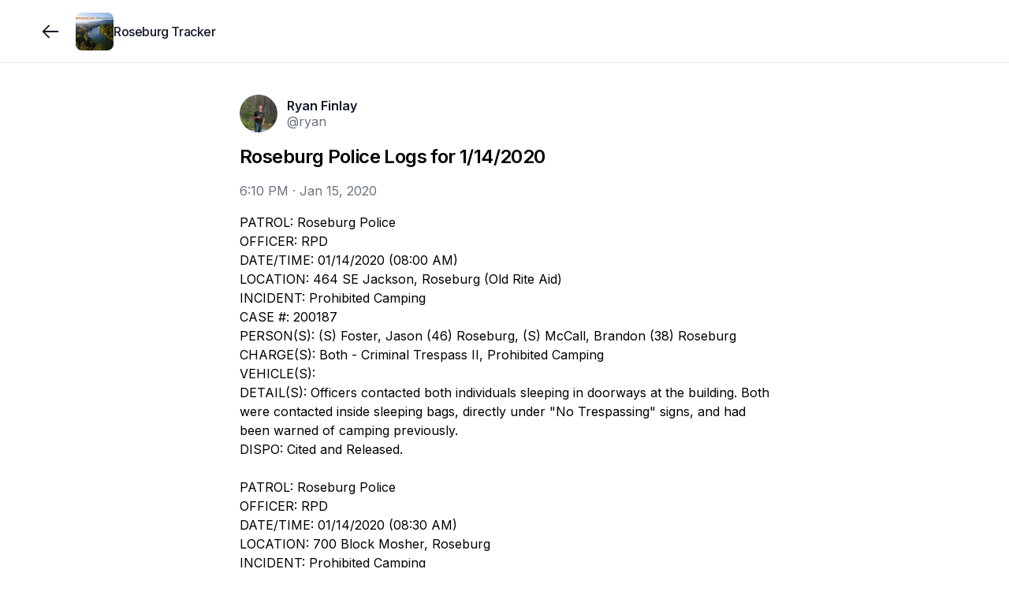

--- FILE ---
content_type: text/html; charset=utf-8
request_url: https://www.roseburgtracker.com/posts/5e1f559508a782000448aaf0
body_size: 10077
content:
<!DOCTYPE html><html lang="en"><head><meta charSet="utf-8"/><meta name="twitter:card" content="summary_large_image"/><meta name="twitter:creator" content="@jointracker"/><meta property="og:image:height" content="1024"/><meta property="og:locale" content="en_US"/><meta name="viewport" content="width=device-width, initial-scale=1, maximum-scale=1, viewport-fit=cover"/><link rel="manifest" href="/manifest.json"/><title>Roseburg Police Logs for 1/14/2020</title><meta name="robots" content="index,follow"/><meta name="description" content="PATROL: Roseburg Police
OFFICER: RPD
DATE/TIME: 01/14/2020 (08:00 AM)
LOCATION: 464 SE Jackson, Roseburg (Old Rite Aid)
INCIDENT: Prohibited Camping
CASE #: 200187
PERSON(S): (S) Foster, Jason (46) Ro..."/><meta property="og:title" content="Roseburg Police Logs for 1/14/2020"/><meta property="og:description" content="PATROL: Roseburg Police
OFFICER: RPD
DATE/TIME: 01/14/2020 (08:00 AM)
LOCATION: 464 SE Jackson, Roseburg (Old Rite Aid)
INCIDENT: Prohibited Camping
CASE #: 200187
PERSON(S): (S) Foster, Jason (46) Ro..."/><meta property="og:url" content="https://www.roseburgtracker.com/posts/5e1f559508a782000448aaf0"/><meta property="og:type" content="article"/><meta property="article:published_time" content="2020-01-15T18:10:29.000Z"/><meta property="article:modified_time" content="2026-01-22T02:34:57.514Z"/><meta property="article:section" content="Crime"/><meta property="article:tag" content="Crime"/><meta property="og:image" content="https://www.jointrackercdn.com/img/w:1200/h:1200/q:75/f:jpg/rt:fit/plain/s3://join-tracker-prod/images/aad6d3bd-13bf-4df8-9c07-389a04af6848"/><meta property="og:image:width" content="2048"/><meta property="og:site_name" content="Roseburg Tracker"/><link rel="canonical" href="https://www.roseburgtracker.com/posts/5e1f559508a782000448aaf0"/><link rel="icon" type="image/png" sizes="32x32" href="https://www.jointrackercdn.com/img/w:32/h:32/q:75/f:png/rt:fill/plain/s3://join-tracker-prod/images/1d06c611-826c-46ba-ab52-5ac5c3e9dd71"/><script type="application/ld+json">{"@context":"https://schema.org","@type":"NewsArticle","description":"PATROL: Roseburg Police\nOFFICER: RPD\nDATE/TIME: 01/14/2020 (08:00 AM)\nLOCATION: 464 SE Jackson, Roseburg (Old Rite Aid)\nINCIDENT: Prohibited Camping\nCASE #: 200187\nPERSON(S): (S) Foster, Jason (46) Ro...","keywords":"Crime","mainEntityOfPage":{"@type":"WebPage","@id":"https://www.roseburgtracker.com/posts/5e1f559508a782000448aaf0"},"headline":"Roseburg Police Logs for 1/14/2020","image":["https://www.jointrackercdn.com/img/w:1200/h:1200/q:75/f:jpg/rt:fit/plain/s3://join-tracker-prod/images/aad6d3bd-13bf-4df8-9c07-389a04af6848"],"articleSection":"Crime","dateCreated":"2020-01-15T18:10:29.000Z","datePublished":"2020-01-15T18:10:29.000Z","dateModified":"2026-01-22T02:34:57.514Z","author":[{"@type":"Person","name":"Ryan Finlay"}],"publisher":{"@type":"Organization","name":"Roseburg Tracker","logo":{"@type":"ImageObject","url":"https://www.jointrackercdn.com/img/w:256/h:256/q:75/f:png/rt:fill/plain/s3://join-tracker-prod/images/1d06c611-826c-46ba-ab52-5ac5c3e9dd71"}},"articleBody":"PATROL: Roseburg Police\nOFFICER: RPD\nDATE/TIME: 01/14/2020 (08:00 AM)\nLOCATION: 464 SE Jackson, Roseburg (Old Rite Aid)\nINCIDENT: Prohibited Camping\nCASE #: 200187\nPERSON(S): (S) Foster, Jason (46) Ro...","isAccessibleForFree":true}</script><meta name="next-head-count" content="24"/><meta name="apple-mobile-web-app-capable" content="yes"/><link rel="apple-touch-startup-image" href="/images/pwa/apple-splash-2048-2732.jpg" media="(device-width: 1024px) and (device-height: 1366px) and (-webkit-device-pixel-ratio: 2) and (orientation: portrait)"/><link rel="apple-touch-startup-image" href="/images/pwa/apple-splash-2732-2048.jpg" media="(device-width: 1024px) and (device-height: 1366px) and (-webkit-device-pixel-ratio: 2) and (orientation: landscape)"/><link rel="apple-touch-startup-image" href="/images/pwa/apple-splash-1668-2388.jpg" media="(device-width: 834px) and (device-height: 1194px) and (-webkit-device-pixel-ratio: 2) and (orientation: portrait)"/><link rel="apple-touch-startup-image" href="/images/pwa/apple-splash-2388-1668.jpg" media="(device-width: 834px) and (device-height: 1194px) and (-webkit-device-pixel-ratio: 2) and (orientation: landscape)"/><link rel="apple-touch-startup-image" href="/images/pwa/apple-splash-1536-2048.jpg" media="(device-width: 768px) and (device-height: 1024px) and (-webkit-device-pixel-ratio: 2) and (orientation: portrait)"/><link rel="apple-touch-startup-image" href="/images/pwa/apple-splash-2048-1536.jpg" media="(device-width: 768px) and (device-height: 1024px) and (-webkit-device-pixel-ratio: 2) and (orientation: landscape)"/><link rel="apple-touch-startup-image" href="/images/pwa/apple-splash-1668-2224.jpg" media="(device-width: 834px) and (device-height: 1112px) and (-webkit-device-pixel-ratio: 2) and (orientation: portrait)"/><link rel="apple-touch-startup-image" href="/images/pwa/apple-splash-2224-1668.jpg" media="(device-width: 834px) and (device-height: 1112px) and (-webkit-device-pixel-ratio: 2) and (orientation: landscape)"/><link rel="apple-touch-startup-image" href="/images/pwa/apple-splash-1620-2160.jpg" media="(device-width: 810px) and (device-height: 1080px) and (-webkit-device-pixel-ratio: 2) and (orientation: portrait)"/><link rel="apple-touch-startup-image" href="/images/pwa/apple-splash-2160-1620.jpg" media="(device-width: 810px) and (device-height: 1080px) and (-webkit-device-pixel-ratio: 2) and (orientation: landscape)"/><link rel="apple-touch-startup-image" href="/images/pwa/apple-splash-1284-2778.jpg" media="(device-width: 428px) and (device-height: 926px) and (-webkit-device-pixel-ratio: 3) and (orientation: portrait)"/><link rel="apple-touch-startup-image" href="/images/pwa/apple-splash-2778-1284.jpg" media="(device-width: 428px) and (device-height: 926px) and (-webkit-device-pixel-ratio: 3) and (orientation: landscape)"/><link rel="apple-touch-startup-image" href="/images/pwa/apple-splash-1170-2532.jpg" media="(device-width: 390px) and (device-height: 844px) and (-webkit-device-pixel-ratio: 3) and (orientation: portrait)"/><link rel="apple-touch-startup-image" href="/images/pwa/apple-splash-2532-1170.jpg" media="(device-width: 390px) and (device-height: 844px) and (-webkit-device-pixel-ratio: 3) and (orientation: landscape)"/><link rel="apple-touch-startup-image" href="/images/pwa/apple-splash-1125-2436.jpg" media="(device-width: 375px) and (device-height: 812px) and (-webkit-device-pixel-ratio: 3) and (orientation: portrait)"/><link rel="apple-touch-startup-image" href="/images/pwa/apple-splash-2436-1125.jpg" media="(device-width: 375px) and (device-height: 812px) and (-webkit-device-pixel-ratio: 3) and (orientation: landscape)"/><link rel="apple-touch-startup-image" href="/images/pwa/apple-splash-1242-2688.jpg" media="(device-width: 414px) and (device-height: 896px) and (-webkit-device-pixel-ratio: 3) and (orientation: portrait)"/><link rel="apple-touch-startup-image" href="/images/pwa/apple-splash-2688-1242.jpg" media="(device-width: 414px) and (device-height: 896px) and (-webkit-device-pixel-ratio: 3) and (orientation: landscape)"/><link rel="apple-touch-startup-image" href="/images/pwa/apple-splash-828-1792.jpg" media="(device-width: 414px) and (device-height: 896px) and (-webkit-device-pixel-ratio: 2) and (orientation: portrait)"/><link rel="apple-touch-startup-image" href="/images/pwa/apple-splash-1792-828.jpg" media="(device-width: 414px) and (device-height: 896px) and (-webkit-device-pixel-ratio: 2) and (orientation: landscape)"/><link rel="apple-touch-startup-image" href="/images/pwa/apple-splash-1242-2208.jpg" media="(device-width: 414px) and (device-height: 736px) and (-webkit-device-pixel-ratio: 3) and (orientation: portrait)"/><link rel="apple-touch-startup-image" href="/images/pwa/apple-splash-2208-1242.jpg" media="(device-width: 414px) and (device-height: 736px) and (-webkit-device-pixel-ratio: 3) and (orientation: landscape)"/><link rel="apple-touch-startup-image" href="/images/pwa/apple-splash-750-1334.jpg" media="(device-width: 375px) and (device-height: 667px) and (-webkit-device-pixel-ratio: 2) and (orientation: portrait)"/><link rel="apple-touch-startup-image" href="/images/pwa/apple-splash-1334-750.jpg" media="(device-width: 375px) and (device-height: 667px) and (-webkit-device-pixel-ratio: 2) and (orientation: landscape)"/><link rel="apple-touch-startup-image" href="/images/pwa/apple-splash-640-1136.jpg" media="(device-width: 320px) and (device-height: 568px) and (-webkit-device-pixel-ratio: 2) and (orientation: portrait)"/><link rel="apple-touch-startup-image" href="/images/pwa/apple-splash-1136-640.jpg" media="(device-width: 320px) and (device-height: 568px) and (-webkit-device-pixel-ratio: 2) and (orientation: landscape)"/><link rel="preload" href="/_next/static/media/e4af272ccee01ff0-s.p.woff2" as="font" type="font/woff2" crossorigin="anonymous" data-next-font="size-adjust"/><link rel="preload" href="/_next/static/css/662164c1900ba840.css" as="style"/><link rel="stylesheet" href="/_next/static/css/662164c1900ba840.css" data-n-g=""/><noscript data-n-css=""></noscript><script defer="" nomodule="" src="/_next/static/chunks/polyfills-42372ed130431b0a.js"></script><script src="/_next/static/chunks/webpack-cae3da9eecaba5f3.js" defer=""></script><script src="/_next/static/chunks/framework-978a6051e6d0c57a.js" defer=""></script><script src="/_next/static/chunks/main-bd61365ffe9263b8.js" defer=""></script><script src="/_next/static/chunks/pages/_app-fa2431ac72ad6032.js" defer=""></script><script src="/_next/static/chunks/7dae1ac5-2dce0d467db94110.js" defer=""></script><script src="/_next/static/chunks/52c2307e-04de8734041e98e0.js" defer=""></script><script src="/_next/static/chunks/a29ae703-a02a2f171d940e06.js" defer=""></script><script src="/_next/static/chunks/7365-9a2df8a4d9e96a2f.js" defer=""></script><script src="/_next/static/chunks/8519-e712df0eaba73455.js" defer=""></script><script src="/_next/static/chunks/1847-589bef8652604e51.js" defer=""></script><script src="/_next/static/chunks/2551-f80e65954a9d4de4.js" defer=""></script><script src="/_next/static/chunks/7707-c1462d5b2547af7e.js" defer=""></script><script src="/_next/static/chunks/4413-6d9e9a69662afe87.js" defer=""></script><script src="/_next/static/chunks/1755-f843e8d2c25523a8.js" defer=""></script><script src="/_next/static/chunks/7445-c4718eba968c05e8.js" defer=""></script><script src="/_next/static/chunks/1038-d02853d21a71ccb9.js" defer=""></script><script src="/_next/static/chunks/3097-fc111aa8eaea55d5.js" defer=""></script><script src="/_next/static/chunks/6088-9709046fb1472dab.js" defer=""></script><script src="/_next/static/chunks/2145-2d9cb48ca9b74057.js" defer=""></script><script src="/_next/static/chunks/pages/groups/%5Bgroup%5D/posts/%5Bpost%5D-d7f3a565aa47d78f.js" defer=""></script><script src="/_next/static/NWgMHV0-KDn6mQH7Tv1hx/_buildManifest.js" defer=""></script><script src="/_next/static/NWgMHV0-KDn6mQH7Tv1hx/_ssgManifest.js" defer=""></script></head><body class="scroll-smooth bg-white antialiased"><div class="fixed inset-x-0 -top-20 z-50 h-20 bg-white/90 backdrop-blur"></div><div id="__next"><div class="__className_f367f3"><section aria-label="Notifications alt+T" tabindex="-1" aria-live="polite" aria-relevant="additions text" aria-atomic="false"></section><div><div class="flex min-h-screen flex-col pb-20 sm:pb-0"><div class="h-20 w-full"></div><div class="fixed inset-x-0 -top-20 z-50 h-20 bg-white/95 backdrop-blur backdrop-brightness-150"></div><div class="fixed h-20 inset-x-0 z-40 bg-white/95 backdrop-blur backdrop-brightness-150 border-b border-gray-200" style="top:0rem"><div class="mx-auto max-w-screen-xl px-4 lg:px-12 grid h-full w-full grid-cols-4 gap-x-2"><div class="col-span-3 flex items-center gap-x-4"><button class="outline-0 sm:outline-2 select-none items-center font-medium tracking-[-0.00625rem] disabled:select-none text-center transition-colors disabled:opacity-50 disabled:pointer-events-none text-[15px] shadow-gray-100 border-gray-300 sm:hover:bg-gray-100 flex justify-center bg-transparent p-0 h-16 w-10 rounded-full text-gray-900 hover:bg-transparent md:w-16 md:hover:bg-gray-100 lg:w-16 md:-ml-4" type="button"><svg width="15" height="15" viewBox="0 0 15 15" fill="none" xmlns="http://www.w3.org/2000/svg" class="size-7"><path d="M6.85355 3.14645C7.04882 3.34171 7.04882 3.65829 6.85355 3.85355L3.70711 7H12.5C12.7761 7 13 7.22386 13 7.5C13 7.77614 12.7761 8 12.5 8H3.70711L6.85355 11.1464C7.04882 11.3417 7.04882 11.6583 6.85355 11.8536C6.65829 12.0488 6.34171 12.0488 6.14645 11.8536L2.14645 7.85355C1.95118 7.65829 1.95118 7.34171 2.14645 7.14645L6.14645 3.14645C6.34171 2.95118 6.65829 2.95118 6.85355 3.14645Z" fill="currentColor" fill-rule="evenodd" clip-rule="evenodd"></path></svg></button><div class="outline-0 sm:outline-2 select-none font-medium tracking-[-0.00625rem] disabled:select-none text-center transition-colors disabled:opacity-50 disabled:pointer-events-none text-[15px] rounded-xl shadow-gray-100 border-gray-300 text-gray-900 bg-transparent relative -m-2 flex flex-none items-center justify-center p-0 outline-none hover:bg-transparent sm:hover:bg-gray-100"><a class="flex items-center gap-x-3 p-2" href="/"><img alt="group logo" loading="lazy" width="128" height="128" decoding="async" data-nimg="1" class="select-none object-cover h-12 w-12 rounded-lg" style="color:transparent" srcSet="https://www.jointrackercdn.com/img/w:128/h:128/q:75/f:jpg/rt:fit/plain/s3://join-tracker-prod/images/1d06c611-826c-46ba-ab52-5ac5c3e9dd71 1x, https://www.jointrackercdn.com/img/w:256/h:256/q:75/f:jpg/rt:fit/plain/s3://join-tracker-prod/images/1d06c611-826c-46ba-ab52-5ac5c3e9dd71 2x" src="https://www.jointrackercdn.com/img/w:256/h:256/q:75/f:jpg/rt:fit/plain/s3://join-tracker-prod/images/1d06c611-826c-46ba-ab52-5ac5c3e9dd71"/><span class="line-clamp-2 max-w-[11rem] text-left text-base font-medium leading-tight tracking-tight text-gray-900 sm:max-w-[12rem] md:max-w-[7rem] lg:max-w-[12rem] xl:max-w-[16rem]">Roseburg Tracker</span></a></div></div><div class="col-span-1 flex flex-grow items-center justify-end"></div></div></div><div class="fixed inset-x-0 bottom-0 z-40" style="bottom:0rem"><div class="h-20 bg-white/95 backdrop-blur backdrop-brightness-150 md:hidden border-t border-gray-200"><div class="flex h-20 px-4 py-1 pb-safe"><a route="/" class="outline-0 sm:outline-2 select-none items-center font-medium tracking-[-0.00625rem] disabled:select-none text-center transition-colors disabled:opacity-50 disabled:pointer-events-none text-[15px] rounded-xl shadow-gray-100 border-gray-300 sm:hover:bg-gray-100 text-gray-400 w-full lg:w-[5.5rem] flex justify-center bg-transparent p-0 md:w-[4.5rem]" href="/"><svg fill="none" viewBox="0 0 24 24" stroke-width="1.5" class="size-9"><path stroke="currentColor" stroke-linecap="round" stroke-linejoin="round" d="M6.75024 19.2502H17.2502C18.3548 19.2502 19.2502 18.3548 19.2502 17.2502V9.75025L12.0002 4.75024L4.75024 9.75025V17.2502C4.75024 18.3548 5.64568 19.2502 6.75024 19.2502Z"></path><path stroke="currentColor" stroke-linecap="round" stroke-linejoin="round" d="M9.74963 15.7493C9.74963 14.6447 10.6451 13.7493 11.7496 13.7493H12.2496C13.3542 13.7493 14.2496 14.6447 14.2496 15.7493V19.2493H9.74963V15.7493Z"></path></svg></a><a route="/search" class="outline-0 sm:outline-2 select-none items-center font-medium tracking-[-0.00625rem] disabled:select-none text-center transition-colors disabled:opacity-50 disabled:pointer-events-none text-[15px] rounded-xl shadow-gray-100 border-gray-300 sm:hover:bg-gray-100 text-gray-400 w-full lg:w-[5.5rem] flex justify-center bg-transparent p-0 md:w-[4.5rem]" href="/search"><svg fill="none" viewBox="0 0 24 24" stroke-width="1.5" class="size-9"><path stroke="currentColor" stroke-linecap="round" stroke-linejoin="round" d="M19.25 19.25L15.5 15.5M4.75 11C4.75 7.54822 7.54822 4.75 11 4.75C14.4518 4.75 17.25 7.54822 17.25 11C17.25 14.4518 14.4518 17.25 11 17.25C7.54822 17.25 4.75 14.4518 4.75 11Z"></path></svg></a><a route="/account" class="outline-0 sm:outline-2 select-none items-center font-medium tracking-[-0.00625rem] disabled:select-none text-center transition-colors disabled:opacity-50 disabled:pointer-events-none text-[15px] rounded-xl shadow-gray-100 border-gray-300 sm:hover:bg-gray-100 text-gray-400 w-full lg:w-[5.5rem] flex justify-center bg-transparent p-0 md:w-[4.5rem]" href="/signup"><svg fill="none" viewBox="0 0 24 24" stroke-width="1.5" class="size-9"><circle cx="12" cy="8" r="3.25" stroke="currentColor" stroke-linecap="round" stroke-linejoin="round"></circle><path stroke="currentColor" stroke-linecap="round" stroke-linejoin="round" d="M6.8475 19.25H17.1525C18.2944 19.25 19.174 18.2681 18.6408 17.2584C17.8563 15.7731 16.068 14 12 14C7.93201 14 6.14367 15.7731 5.35924 17.2584C4.82597 18.2681 5.70558 19.25 6.8475 19.25Z"></path></svg></a></div></div></div><div class="mx-auto max-w-screen-xl lg:px-12 w-full flex-grow px-0"><div><div class="pb-12 pt-0 sm:pt-6 relative"><div class="mx-auto w-full sm:px-4 md:max-w-2xl md:px-0 mb-4"></div><article class="mx-auto space-y-4 md:max-w-2xl"><div class="relative flex justify-between px-4 md:px-0"><div class="flex items-center space-x-3"><a class="block size-12 flex-none transition-opacity hover:opacity-75" href="/members/ryan"><img alt="avatar" loading="lazy" width="128" height="128" decoding="async" data-nimg="1" class="select-none rounded-full overflow-hidden bg-gray-100 object-cover h-12 w-12" style="color:transparent" srcSet="https://www.jointrackercdn.com/img/w:128/h:128/q:75/f:jpg/rt:fit/plain/s3://join-tracker-prod/images/94ce3921-0402-45c7-8846-7f2f39bc9381 1x, https://www.jointrackercdn.com/img/w:256/h:256/q:75/f:jpg/rt:fit/plain/s3://join-tracker-prod/images/94ce3921-0402-45c7-8846-7f2f39bc9381 2x" src="https://www.jointrackercdn.com/img/w:256/h:256/q:75/f:jpg/rt:fit/plain/s3://join-tracker-prod/images/94ce3921-0402-45c7-8846-7f2f39bc9381"/></a><div class="flex flex-col -space-y-1 text-base"><a data-state="closed" class="text-gray-900 hover:text-gray-700 hover:underline font-semibold underline-offset-1" href="/members/ryan">Ryan Finlay</a><span class="text-gray-500"><a class="" href="/members/ryan">@ryan</a></span></div></div><div class="flex"></div></div><div class="space-y-4"><div class="space-y-4 px-4 md:px-0"><h1 class="break-words text-2xl font-semibold leading-tight tracking-tight">Roseburg Police Logs for 1/14/2020</h1><time class="inline-block text-gray-500" dateTime="2020-01-15T18:10:29.000Z">6:10 PM<!-- --> · <!-- -->Jan 15, 2020</time></div><div id="body" class="scroll-mt-28 px-4 md:px-0"><p class="whitespace-pre-line break-words">PATROL: Roseburg Police<!-- -->
<!-- -->OFFICER: RPD<!-- -->
<!-- -->DATE/TIME: 01/14/2020 (08:00 AM)<!-- -->
<!-- -->LOCATION: 464 SE Jackson, Roseburg (Old Rite Aid)<!-- -->
<!-- -->INCIDENT: Prohibited Camping<!-- -->
<!-- -->CASE #: 200187<!-- -->
<!-- -->PERSON(S): (S) Foster, Jason (46) Roseburg, (S) McCall, Brandon (38) Roseburg<!-- -->
<!-- -->CHARGE(S): Both - Criminal Trespass II, Prohibited Camping<!-- -->
<!-- -->VEHICLE(S): <!-- -->
<!-- -->DETAIL(S): Officers contacted both individuals sleeping in doorways at the building. Both were contacted inside sleeping bags, directly under &quot;No Trespassing&quot; signs, and had been warned of camping previously.<!-- -->
<!-- -->DISPO: Cited and Released.<!-- -->
<!-- -->
<!-- -->PATROL: Roseburg Police<!-- -->
<!-- -->OFFICER: RPD<!-- -->
<!-- -->DATE/TIME: 01/14/2020 (08:30 AM)<!-- -->
<!-- -->LOCATION: 700 Block Mosher, Roseburg<!-- -->
<!-- -->INCIDENT: Prohibited Camping<!-- -->
<!-- -->CASE #: 200189<!-- -->
<!-- -->PERSON(S): (S) Blair, Kevin (34) Roseburg<!-- -->
<!-- -->CHARGE(S): Prohibited Camping, Criminal Trespass II<!-- -->
<!-- -->VEHICLE(S): <!-- -->
<!-- -->DETAIL(S): Blair was contacted while sleeping in a sleeping bag on the porch of a residence in the area. He has been warned of camping as well as trespass from this specific location.<!-- -->
<!-- -->DISPO: Cited and Released.<!-- -->
<!-- -->
<!-- -->PATROL: Roseburg Police<!-- -->
<!-- -->OFFICER: RPD<!-- -->
<!-- -->DATE/TIME: 01/14/2020 (10:50 AM)<!-- -->
<!-- -->LOCATION: 100 Block Garden Valley, Roseburg<!-- -->
<!-- -->INCIDENT: Parole Violation<!-- -->
<!-- -->CASE #: 200192<!-- -->
<!-- -->PERSON(S): (S) Baptiste, Rudy Anthony (45) Roseburg, (S) Baptiste, Lakiesa Latoya (34) Roseburg<!-- -->
<!-- -->CHARGE(S): Rudy – Unlawful Possession of Methamphetamine, Lakisha – Parole Violation<!-- -->
<!-- -->VEHICLE(S): Blue 2003 Chevrolet Trail Blazer 899LQD<!-- -->
<!-- -->DETAIL(S): Both people were contacted during a traffic stop in the area. K9 Trapper was at the stop and alerted on the vehicle. During a subsequent search, over 10 grams of Methamphetamine was located in the vehicle.<!-- -->
<!-- -->DISPO: Lodged at Corrections.<!-- -->
<!-- -->
<!-- -->PATROL: Roseburg Police<!-- -->
<!-- -->OFFICER: RPD<!-- -->
<!-- -->DATE/TIME: 01/14/2020 (11:25 AM)<!-- -->
<!-- -->LOCATION: 100 Block Garden Valley, Roseburg<!-- -->
<!-- -->INCIDENT: Warrant Arrest<!-- -->
<!-- -->CASE #: 195894<!-- -->
<!-- -->PERSON(S): (S) Stocks, Kaighley Danielle (29) Roseburg<!-- -->
<!-- -->CHARGE(S): Warrant – Failure to Appear (Roseburg Municipal Court)<!-- -->
<!-- -->VEHICLE(S): <!-- -->
<!-- -->DETAIL(S): Stocks was contacted in the area and arrested on the listed warrant.<!-- -->
<!-- -->DISPO: Lodged at Corrections.<!-- -->
<!-- -->
<!-- -->PATROL: Roseburg Police<!-- -->
<!-- -->OFFICER: RPD<!-- -->
<!-- -->DATE/TIME: 01/14/2020 (01:45 PM)<!-- -->
<!-- -->LOCATION: 1300 Block NE Stephens, Roseburg<!-- -->
<!-- -->INCIDENT: DWS-Misdemeanor<!-- -->
<!-- -->CASE #: 200198<!-- -->
<!-- -->PERSON(S): (S) Webb, Matthew James (48) Roseburg<!-- -->
<!-- -->CHARGE(S): DWS-Misdemeanor<!-- -->
<!-- -->VEHICLE(S): Gray 2004 Audi A4 188LTH<!-- -->
<!-- -->DETAIL(S): Webb was contacted during a traffic stop and was charged with driving under a misdemeanor suspended license.<!-- -->
<!-- -->DISPO: Cited and Released.<!-- -->
<!-- -->
<!-- -->PATROL: Roseburg Police<!-- -->
<!-- -->OFFICER: RPD<!-- -->
<!-- -->DATE/TIME: 01/14/2020 (02:15 PM)<!-- -->
<!-- -->LOCATION: Stephens / Channon, Roseburg<!-- -->
<!-- -->INCIDENT: Warrant Arrest<!-- -->
<!-- -->CASE #: 200201<!-- -->
<!-- -->PERSON(S): (S) Plush, Armorio Curtell (31) Roseburg<!-- -->
<!-- -->CHARGE(S): Warrant - Contempt (Canyonville Justice Court)<!-- -->
<!-- -->VEHICLE(S): Red 2010 Toyota Camry 407LSB<!-- -->
<!-- -->DETAIL(S): Plush was contacted during a traffic stop, and he was arrested on the listed warrant.<!-- -->
<!-- -->DISPO: Lodged at Corrections.<!-- -->
<!-- -->
<!-- -->PATROL: Roseburg Police<!-- -->
<!-- -->OFFICER: RPD<!-- -->
<!-- -->DATE/TIME: 01/14/2020 (03:39 PM)<!-- -->
<!-- -->LOCATION: 511 Rose, Roseburg<!-- -->
<!-- -->INCIDENT: City Ordinance Violation<!-- -->
<!-- -->CASE #: 200203<!-- -->
<!-- -->PERSON(S): (S) Harrelson, Kristina Kay (49) Transient<!-- -->
<!-- -->CHARGE(S): Prohibited Camping, Drinking in Public<!-- -->
<!-- -->VEHICLE(S): <!-- -->
<!-- -->DETAIL(S): Harrelson was found asleep in a parking space on the bottom level of the Overpark. She was surrounded by bedding and empty beer cans. Harrelson was also found to be heavily intoxicated.<!-- -->
<!-- -->DISPO: Cited and Released.<!-- -->
<!-- -->
<!-- -->PATROL: Roseburg Police<!-- -->
<!-- -->OFFICER: RPD<!-- -->
<!-- -->DATE/TIME: 01/14/2020 (08:29 PM)<!-- -->
<!-- -->LOCATION: Fulton / Diamond Lake, Roseburg<!-- -->
<!-- -->INCIDENT: Minor Injury Traffic Collision<!-- -->
<!-- -->CASE #: 200204<!-- -->
<!-- -->PERSON(S): (D1) Wilder, Travis Lee (38) Roseburg<!-- -->
<!-- -->CHARGE(S): Careless Driving<!-- -->
<!-- -->VEHICLE(S): Blue 1997 Ford Mustang (OR VRU470)<!-- -->
<!-- -->DETAIL(S): Wilder lost control of his Mustang and crashed into the retaining wall of the city shops on Fulton at Diamond Lake. Wilder’s 15 year old front seat passenger was transported to Mercy for minor injuries to her face. The vehicle was towed across the street and parked for retrieval in the morning. It appears speed was a factor in the collision.<!-- -->
<!-- -->DISPO: Traffic Collision.</p></div></div><div class="space-y-4 px-4 md:px-0"><div><div class="-mb-2 -mx-2 -mt-1 flex items-center space-x-2"><button class="inline-flex outline-0 sm:outline-2 select-none items-center font-medium tracking-[-0.00625rem] disabled:select-none justify-center text-center disabled:opacity-50 disabled:pointer-events-none shadow-gray-100 border-gray-300 bg-white text-gray-900 sm:hover:bg-gray-100 group gap-x-1 rounded-full p-1 pr-2 text-sm transition-none hover:bg-gray-100" type="button"><input type="checkbox" readonly="" class="peer hidden"/><span><svg fill="none" viewBox="0 0 24 24" stroke-width="1.5" class="size-8"><path fill-rule="evenodd" stroke="currentColor" stroke-linecap="round" stroke-linejoin="round" d="M11.995 7.23319C10.5455 5.60999 8.12832 5.17335 6.31215 6.65972C4.49599 8.14609 4.2403 10.6312 5.66654 12.3892L11.995 18.25L18.3235 12.3892C19.7498 10.6312 19.5253 8.13046 17.6779 6.65972C15.8305 5.18899 13.4446 5.60999 11.995 7.23319Z" clip-rule="evenodd"></path></svg></span><span>Like</span></button><button class="inline-flex outline-0 sm:outline-2 select-none items-center font-medium tracking-[-0.00625rem] disabled:select-none justify-center text-center transition-colors disabled:opacity-50 disabled:pointer-events-none rounded-full shadow-gray-100 border-gray-300 bg-white text-gray-900 sm:hover:bg-gray-100 group gap-x-1 p-1 pr-2 text-sm" type="button"><svg viewBox="0 0 24 24" fill="none" xmlns="http://www.w3.org/2000/svg" stroke-width="1.5" class="size-8"><path d="M12 18.25C15.866 18.25 19.25 16.1552 19.25 11.5C19.25 6.84483 15.866 4.75 12 4.75C8.13401 4.75 4.75 6.84483 4.75 11.5C4.75 13.2675 5.23783 14.6659 6.05464 15.7206C6.29358 16.0292 6.38851 16.4392 6.2231 16.7926C6.12235 17.0079 6.01633 17.2134 5.90792 17.4082C5.45369 18.2242 6.07951 19.4131 6.99526 19.2297C8.0113 19.0263 9.14752 18.722 10.0954 18.2738C10.2933 18.1803 10.5134 18.1439 10.7305 18.1714C11.145 18.224 11.5695 18.25 12 18.25Z" stroke="currentColor" stroke-linecap="round" stroke-linejoin="round"></path></svg><span>Comment</span></button><button class="inline-flex outline-0 sm:outline-2 select-none items-center font-medium tracking-[-0.00625rem] disabled:select-none justify-center text-center transition-colors disabled:opacity-50 disabled:pointer-events-none rounded-full shadow-gray-100 border-gray-300 bg-white text-gray-900 sm:hover:bg-gray-100 group space-x-1 p-1 pr-2 text-sm" type="button" aria-haspopup="dialog" aria-expanded="false" aria-controls="radix-:Rrjklm:" data-state="closed"><svg xmlns="http://www.w3.org/2000/svg" fill="none" viewBox="0 0 24 24" stroke-width="1.5" class="size-8"><path stroke="currentColor" stroke-linecap="round" stroke-linejoin="round" d="M8.25 10.75h-.5a2 2 0 0 0-2 2v4.5a2 2 0 0 0 2 2h8.5a2 2 0 0 0 2-2v-4.5a2 2 0 0 0-2-2h-.5M12 14.25v-9.5m0 0-2.25 2.5M12 4.75l2.25 2.5"></path></svg><span>Share</span></button></div><section id="comments" class="scroll-mt-28"></section></div></div></article><div class="mx-auto space-y-4 px-4 md:max-w-2xl md:px-0"></div><div data-orientation="horizontal" role="none" class="shrink-0 bg-black/5 dark:bg-gray-800 h-[1px] w-full my-6"></div><div class="mx-auto px-4 md:max-w-2xl md:px-0"><div class="relative"><div class="no-scrollbar flex gap-4 overflow-x-auto"><div class="flex w-64 flex-shrink-0 animate-pulse flex-col gap-2 rounded-lg border bg-gray-100 p-2"></div><div class="flex w-64 flex-shrink-0 animate-pulse flex-col gap-2 rounded-lg border bg-gray-100 p-2"></div><div class="flex w-64 flex-shrink-0 animate-pulse flex-col gap-2 rounded-lg border bg-gray-100 p-2"></div><div class="flex w-64 flex-shrink-0 animate-pulse flex-col gap-2 rounded-lg border bg-gray-100 p-2"></div><div class="flex w-64 flex-shrink-0 animate-pulse flex-col gap-2 rounded-lg border bg-gray-100 p-2"></div><div class="flex w-64 flex-shrink-0 animate-pulse flex-col gap-2 rounded-lg border bg-gray-100 p-2"></div></div></div></div><div data-orientation="horizontal" role="none" class="shrink-0 bg-black/5 dark:bg-gray-800 h-[1px] w-full my-6"></div><div class="mx-auto md:max-w-2xl"></div></div></div></div><footer class="border-t bg-gray-50 py-6"><div class="mx-auto max-w-screen-xl px-4 lg:px-12"><div class="flex flex-col items-start justify-between gap-4 text-sm sm:flex-row sm:items-center"><div class="flex flex-wrap items-center gap-x-4 gap-y-2 text-gray-500"><span>© <!-- -->2026<!-- --> Tracker LLC</span><span class="hidden h-3.5 w-px bg-gray-300 sm:block"></span><a class="transition-colors hover:text-gray-700" href="/feedback">Give feedback</a></div><a class="flex items-center gap-2 text-gray-400 transition-colors hover:text-gray-600" href="https:/www.jointracker.com/homepage?ref=group_footer"><span class="text-xs">Powered by</span><div><img alt="logo" class="h-5" src="/logo/logo.svg"/></div></a></div></div></footer></div></div></div></div><script id="__NEXT_DATA__" type="application/json">{"props":{"pageProps":{"post":{"media":[],"featured_comments":[],"collaborators":[],"is_staff_post":false,"is_pinned":false,"_id":"5e1f559508a782000448aaf0","last_updated":"2025-01-17T22:23:49.836Z","first_published":"2020-01-15T18:10:29.000Z","title":"Roseburg Police Logs for 1/14/2020","slug":null,"body":"PATROL: Roseburg Police\nOFFICER: RPD\nDATE/TIME: 01/14/2020 (08:00 AM)\nLOCATION: 464 SE Jackson, Roseburg (Old Rite Aid)\nINCIDENT: Prohibited Camping\nCASE #: 200187\nPERSON(S): (S) Foster, Jason (46) Roseburg, (S) McCall, Brandon (38) Roseburg\nCHARGE(S): Both - Criminal Trespass II, Prohibited Camping\nVEHICLE(S): \nDETAIL(S): Officers contacted both individuals sleeping in doorways at the building. Both were contacted inside sleeping bags, directly under \"No Trespassing\" signs, and had been warned of camping previously.\nDISPO: Cited and Released.\n\nPATROL: Roseburg Police\nOFFICER: RPD\nDATE/TIME: 01/14/2020 (08:30 AM)\nLOCATION: 700 Block Mosher, Roseburg\nINCIDENT: Prohibited Camping\nCASE #: 200189\nPERSON(S): (S) Blair, Kevin (34) Roseburg\nCHARGE(S): Prohibited Camping, Criminal Trespass II\nVEHICLE(S): \nDETAIL(S): Blair was contacted while sleeping in a sleeping bag on the porch of a residence in the area. He has been warned of camping as well as trespass from this specific location.\nDISPO: Cited and Released.\n\nPATROL: Roseburg Police\nOFFICER: RPD\nDATE/TIME: 01/14/2020 (10:50 AM)\nLOCATION: 100 Block Garden Valley, Roseburg\nINCIDENT: Parole Violation\nCASE #: 200192\nPERSON(S): (S) Baptiste, Rudy Anthony (45) Roseburg, (S) Baptiste, Lakiesa Latoya (34) Roseburg\nCHARGE(S): Rudy – Unlawful Possession of Methamphetamine, Lakisha – Parole Violation\nVEHICLE(S): Blue 2003 Chevrolet Trail Blazer 899LQD\nDETAIL(S): Both people were contacted during a traffic stop in the area. K9 Trapper was at the stop and alerted on the vehicle. During a subsequent search, over 10 grams of Methamphetamine was located in the vehicle.\nDISPO: Lodged at Corrections.\n\nPATROL: Roseburg Police\nOFFICER: RPD\nDATE/TIME: 01/14/2020 (11:25 AM)\nLOCATION: 100 Block Garden Valley, Roseburg\nINCIDENT: Warrant Arrest\nCASE #: 195894\nPERSON(S): (S) Stocks, Kaighley Danielle (29) Roseburg\nCHARGE(S): Warrant – Failure to Appear (Roseburg Municipal Court)\nVEHICLE(S): \nDETAIL(S): Stocks was contacted in the area and arrested on the listed warrant.\nDISPO: Lodged at Corrections.\n\nPATROL: Roseburg Police\nOFFICER: RPD\nDATE/TIME: 01/14/2020 (01:45 PM)\nLOCATION: 1300 Block NE Stephens, Roseburg\nINCIDENT: DWS-Misdemeanor\nCASE #: 200198\nPERSON(S): (S) Webb, Matthew James (48) Roseburg\nCHARGE(S): DWS-Misdemeanor\nVEHICLE(S): Gray 2004 Audi A4 188LTH\nDETAIL(S): Webb was contacted during a traffic stop and was charged with driving under a misdemeanor suspended license.\nDISPO: Cited and Released.\n\nPATROL: Roseburg Police\nOFFICER: RPD\nDATE/TIME: 01/14/2020 (02:15 PM)\nLOCATION: Stephens / Channon, Roseburg\nINCIDENT: Warrant Arrest\nCASE #: 200201\nPERSON(S): (S) Plush, Armorio Curtell (31) Roseburg\nCHARGE(S): Warrant - Contempt (Canyonville Justice Court)\nVEHICLE(S): Red 2010 Toyota Camry 407LSB\nDETAIL(S): Plush was contacted during a traffic stop, and he was arrested on the listed warrant.\nDISPO: Lodged at Corrections.\n\nPATROL: Roseburg Police\nOFFICER: RPD\nDATE/TIME: 01/14/2020 (03:39 PM)\nLOCATION: 511 Rose, Roseburg\nINCIDENT: City Ordinance Violation\nCASE #: 200203\nPERSON(S): (S) Harrelson, Kristina Kay (49) Transient\nCHARGE(S): Prohibited Camping, Drinking in Public\nVEHICLE(S): \nDETAIL(S): Harrelson was found asleep in a parking space on the bottom level of the Overpark. She was surrounded by bedding and empty beer cans. Harrelson was also found to be heavily intoxicated.\nDISPO: Cited and Released.\n\nPATROL: Roseburg Police\nOFFICER: RPD\nDATE/TIME: 01/14/2020 (08:29 PM)\nLOCATION: Fulton / Diamond Lake, Roseburg\nINCIDENT: Minor Injury Traffic Collision\nCASE #: 200204\nPERSON(S): (D1) Wilder, Travis Lee (38) Roseburg\nCHARGE(S): Careless Driving\nVEHICLE(S): Blue 1997 Ford Mustang (OR VRU470)\nDETAIL(S): Wilder lost control of his Mustang and crashed into the retaining wall of the city shops on Fulton at Diamond Lake. Wilder’s 15 year old front seat passenger was transported to Mercy for minor injuries to her face. The vehicle was towed across the street and parked for retrieval in the morning. It appears speed was a factor in the collision.\nDISPO: Traffic Collision.","status":"published","group":{"_id":"649de9a8cf0d8c953dacd7d4","is_private":false,"logo":{"aws_s3":{"key":"images/1d06c611-826c-46ba-ab52-5ac5c3e9dd71","bucket":"join-tracker-prod"},"_id":"6590b6f4190f715a2adbfcb9","media_type":"image","status":"ready","date_created":"2023-12-31T00:33:56.000Z","last_updated":"2024-08-27T23:51:39.000Z","__v":0,"group":"649de9a8cf0d8c953dacd7d4","owner":"649de9a8cf0d8c953dacd7d4","ownerModel":"Group","is_private":false,"height":1536,"width":2048,"thumbnail_url":null,"url":"https://www.jointrackercdn.com/img/w:1500/h:1500/q:75/f:jpg/rt:fit/plain/s3://join-tracker-prod/images/1d06c611-826c-46ba-ab52-5ac5c3e9dd71","id":"6590b6f4190f715a2adbfcb9"},"cover":{"aws_s3":{"key":"images/aad6d3bd-13bf-4df8-9c07-389a04af6848","bucket":"join-tracker-prod"},"_id":"665e36d501caeb9ebbb35326","is_private":false,"media_type":"image","status":"ready","date_created":"2024-06-03T21:34:13.000Z","last_updated":"2024-08-27T23:52:54.000Z","__v":0,"height":831,"width":2048,"thumbnail_url":null,"url":"https://www.jointrackercdn.com/img/w:1500/h:1500/q:75/f:jpg/rt:fit/plain/s3://join-tracker-prod/images/aad6d3bd-13bf-4df8-9c07-389a04af6848","id":"665e36d501caeb9ebbb35326"},"name":"Roseburg Tracker","slug":"roseburgtracker","custom_domain":"www.roseburgtracker.com","disable_comments":false,"invite_only_mode":false,"donate_page_image":{"aws_s3":{"key":"images/93049c5f-8c09-4cea-a59b-ecf696f92518","bucket":"join-tracker-prod"},"_id":"663136002f23f51f6c2744eb","is_private":false,"media_type":"image","status":"ready","date_created":"2024-04-30T18:18:40.000Z","last_updated":"2024-08-27T23:52:41.000Z","__v":0,"height":3584,"width":4096,"thumbnail_url":null,"url":"https://www.jointrackercdn.com/img/w:1500/h:1500/q:75/f:jpg/rt:fit/plain/s3://join-tracker-prod/images/93049c5f-8c09-4cea-a59b-ecf696f92518","id":"663136002f23f51f6c2744eb"},"staff_account_enabled":true,"url":"https://www.roseburgtracker.com","logo_url":"https://www.jointrackercdn.com/img/w:256/h:256/q:75/f:png/rt:fill/plain/s3://join-tracker-prod/images/1d06c611-826c-46ba-ab52-5ac5c3e9dd71","cover_url":"https://www.jointrackercdn.com/img/w:1200/h:1200/q:75/f:png/rt:fit/plain/s3://join-tracker-prod/images/aad6d3bd-13bf-4df8-9c07-389a04af6848","is_open_now":false,"id":"649de9a8cf0d8c953dacd7d4"},"author":{"blocked_users":[],"_id":"5cc8cc8ba366e10004e7f2ed","avatar":{"aws_s3":{"key":"images/94ce3921-0402-45c7-8846-7f2f39bc9381","bucket":"join-tracker-prod"},"_id":"663cf3871bbbe747f28794ff","is_private":false,"media_type":"image","status":"ready","date_created":"2024-05-09T16:02:15.000Z","last_updated":"2024-08-27T23:52:42.000Z","__v":0,"height":2445,"width":2445,"thumbnail_url":null,"url":"https://www.jointrackercdn.com/img/w:1500/h:1500/q:75/f:jpg/rt:fit/plain/s3://join-tracker-prod/images/94ce3921-0402-45c7-8846-7f2f39bc9381","id":"663cf3871bbbe747f28794ff"},"bio":"Building Tracker, a publishing platform. Father of 6 wonderful children, and married to my beautiful wife for over 20 years. \n#Bitcoin","name":"Ryan Finlay","username":"ryan","role":"admin","avatar_url":"https://www.jointrackercdn.com/img/w:256/h:256/q:75/f:png/rt:fill/plain/s3://join-tracker-prod/images/94ce3921-0402-45c7-8846-7f2f39bc9381","id":"5cc8cc8ba366e10004e7f2ed"},"tags":[{"is_pinned":false,"_id":"5e0ff4aa751a1a0004757446","group":"649de9a8cf0d8c953dacd7d4","total_posts":356,"label":"Crime","last_updated":"2025-04-17T21:26:35.861Z","date_created":"2024-07-19T00:00:00.000Z","label_slug":"crime","id":"5e0ff4aa751a1a0004757446"}],"total_comments":0,"total_likes":0,"likes":[],"author_membership":{"_id":"64e3bcc128431368cdb97c6f","user":"5cc8cc8ba366e10004e7f2ed","group":"649de9a8cf0d8c953dacd7d4","role":{"_id":"628eaa4a66ae2171c1a97af8","label":"owner","level":0,"id":"628eaa4a66ae2171c1a97af8"},"id":"64e3bcc128431368cdb97c6f"},"comments":[],"url":"https://www.roseburgtracker.com/posts/5e1f559508a782000448aaf0","id":"5e1f559508a782000448aaf0"},"group":{"banner_youtube_id":null,"hours_enabled":false,"_id":"649de9a8cf0d8c953dacd7d4","is_private":false,"post_approval":false,"email_list_enabled":true,"membership_approval":true,"logo":{"aws_s3":{"key":"images/1d06c611-826c-46ba-ab52-5ac5c3e9dd71","bucket":"join-tracker-prod"},"_id":"6590b6f4190f715a2adbfcb9","media_type":"image","status":"ready","date_created":"2023-12-31T00:33:56.000Z","last_updated":"2024-08-27T23:51:39.000Z","__v":0,"group":"649de9a8cf0d8c953dacd7d4","owner":"649de9a8cf0d8c953dacd7d4","ownerModel":"Group","is_private":false,"height":1536,"width":2048,"thumbnail_url":null,"url":"https://www.jointrackercdn.com/img/w:1500/h:1500/q:75/f:jpg/rt:fit/plain/s3://join-tracker-prod/images/1d06c611-826c-46ba-ab52-5ac5c3e9dd71","id":"6590b6f4190f715a2adbfcb9"},"cover":{"aws_s3":{"key":"images/aad6d3bd-13bf-4df8-9c07-389a04af6848","bucket":"join-tracker-prod"},"_id":"665e36d501caeb9ebbb35326","is_private":false,"media_type":"image","status":"ready","date_created":"2024-06-03T21:34:13.000Z","last_updated":"2024-08-27T23:52:54.000Z","__v":0,"height":831,"width":2048,"thumbnail_url":null,"url":"https://www.jointrackercdn.com/img/w:1500/h:1500/q:75/f:jpg/rt:fit/plain/s3://join-tracker-prod/images/aad6d3bd-13bf-4df8-9c07-389a04af6848","id":"665e36d501caeb9ebbb35326"},"description":"News, business, sports, food, events, and more from Roseburg Oregon.","name":"Roseburg Tracker","slug":"roseburgtracker","date_created":"2019-05-16T00:55:41.000Z","last_updated":"2026-01-20T21:25:25.217Z","__v":0,"custom_domain":"www.roseburgtracker.com","email_notifications_enabled":false,"disable_comments":false,"ads_enabled":true,"invite_only_mode":false,"stripe_enabled":true,"stripe_id":"acct_1PAze9PUe2jaih4x","donate_page_description":"Donating to Roseburg Tracker supports local journalism that keeps you informed about the latest news, business updates, sports events, food spots, and community happenings in Roseburg, Oregon. By contributing, you're ensuring that this vital source of information continues to thrive and provide accurate, up-to-date coverage that matters to you and your neighbors.\r\n\r\nYour donation helps Roseburg Tracker maintain high-quality reporting and expand its coverage. Local businesses, sports teams, and events all benefit from the spotlight that Roseburg Tracker shines on them. This not only fosters a sense of community but also boosts the local economy by promoting small businesses and local events.\r\n\r\nSupporting Roseburg Tracker means investing in the future of your community. With your help, Roseburg Tracker can continue to uncover important stories, hold local authorities accountable, and celebrate the unique culture of Roseburg. Your donation ensures that this essential service remains available to everyone, contributing to an informed and engaged community.","donate_page_title":"Support Roseburg Tracker","donations_enabled":false,"display_members":false,"monetize_features_enabled":true,"donate_page_image":{"aws_s3":{"key":"images/93049c5f-8c09-4cea-a59b-ecf696f92518","bucket":"join-tracker-prod"},"_id":"663136002f23f51f6c2744eb","is_private":false,"media_type":"image","status":"ready","date_created":"2024-04-30T18:18:40.000Z","last_updated":"2024-08-27T23:52:41.000Z","__v":0,"height":3584,"width":4096,"thumbnail_url":null,"url":"https://www.jointrackercdn.com/img/w:1500/h:1500/q:75/f:jpg/rt:fit/plain/s3://join-tracker-prod/images/93049c5f-8c09-4cea-a59b-ecf696f92518","id":"663136002f23f51f6c2744eb"},"stripe_donation_plans":[{"amount":500,"currency":"usd","interval":"month","product_id":"prod_Q11yFq7YOuDtyS","price_id":"price_1PAzucPUe2jaih4xTElfYho1","_id":"662ff56ec9fc31ac4a1cdb77","id":"662ff56ec9fc31ac4a1cdb77"},{"amount":1000,"currency":"usd","interval":"month","product_id":"prod_Q11yqhNYbOUlId","price_id":"price_1PAzucPUe2jaih4xnTLk0czo","_id":"662ff56ec9fc31ac4a1cdb78","id":"662ff56ec9fc31ac4a1cdb78"},{"amount":2500,"currency":"usd","interval":"month","product_id":"prod_Q11y9syl4aAlL2","price_id":"price_1PAzucPUe2jaih4xbVprNbvq","_id":"662ff56ec9fc31ac4a1cdb79","id":"662ff56ec9fc31ac4a1cdb79"},{"amount":5000,"currency":"usd","interval":"month","product_id":"prod_Q11yTYNQy2slvb","price_id":"price_1PAzucPUe2jaih4x5WO9kM03","_id":"662ff56ec9fc31ac4a1cdb7a","id":"662ff56ec9fc31ac4a1cdb7a"}],"messages_enabled":false,"about_page_enabled":false,"about_text":"","organization_info_enabled":false,"commerce_features_enabled":true,"job_listings_enabled":true,"job_listing_price":50,"show_homepage_tags":true,"stripe_job_listing_product_id":"prod_QZDrgsylB0WrwP","preapprove_members":false,"total_members":2184,"featured_on_explore":true,"require_post_approval":true,"allow_post_submissions":true,"staff_account_enabled":true,"coupons_enabled":true,"marketplace_enabled":true,"marketplace_category_images":{"appliances":{"aws_s3":{"key":"images/0512d6f1-266c-4174-a783-37dbc3dc2216","bucket":"join-tracker-prod"},"_id":"69338df379f6b84235aaec13","media_type":"image","status":"ready","is_private":false,"date_created":"2025-12-06T01:59:15.799Z","last_updated":"2025-12-06T01:59:15.799Z","__v":0,"thumbnail_url":null,"url":"https://www.jointrackercdn.com/img/w:1500/h:1500/q:75/f:jpg/rt:fit/plain/s3://join-tracker-prod/images/0512d6f1-266c-4174-a783-37dbc3dc2216","id":"69338df379f6b84235aaec13"}},"url":"https://www.roseburgtracker.com","logo_url":"https://www.jointrackercdn.com/img/w:256/h:256/q:75/f:png/rt:fill/plain/s3://join-tracker-prod/images/1d06c611-826c-46ba-ab52-5ac5c3e9dd71","cover_url":"https://www.jointrackercdn.com/img/w:1200/h:1200/q:75/f:png/rt:fit/plain/s3://join-tracker-prod/images/aad6d3bd-13bf-4df8-9c07-389a04af6848","is_open_now":false,"id":"649de9a8cf0d8c953dacd7d4"},"nextSeoProps":{"title":"Roseburg Police Logs for 1/14/2020","description":"PATROL: Roseburg Police\nOFFICER: RPD\nDATE/TIME: 01/14/2020 (08:00 AM)\nLOCATION: 464 SE Jackson, Roseburg (Old Rite Aid)\nINCIDENT: Prohibited Camping\nCASE #: 200187\nPERSON(S): (S) Foster, Jason (46) Ro...","canonical":"https://www.roseburgtracker.com/posts/5e1f559508a782000448aaf0","openGraph":{"url":"https://www.roseburgtracker.com/posts/5e1f559508a782000448aaf0","title":"Roseburg Police Logs for 1/14/2020","siteName":"Roseburg Tracker","description":"PATROL: Roseburg Police\nOFFICER: RPD\nDATE/TIME: 01/14/2020 (08:00 AM)\nLOCATION: 464 SE Jackson, Roseburg (Old Rite Aid)\nINCIDENT: Prohibited Camping\nCASE #: 200187\nPERSON(S): (S) Foster, Jason (46) Ro...","type":"article","article":{"publishedTime":"2020-01-15T18:10:29.000Z","modifiedTime":"2026-01-22T02:34:57.514Z","section":"Crime","tags":["Crime"]},"images":[{"url":"https://www.jointrackercdn.com/img/w:1200/h:1200/q:75/f:jpg/rt:fit/plain/s3://join-tracker-prod/images/aad6d3bd-13bf-4df8-9c07-389a04af6848","width":2048}]}},"newsArticleJsonLdProps":{"title":"Roseburg Police Logs for 1/14/2020","description":"PATROL: Roseburg Police\nOFFICER: RPD\nDATE/TIME: 01/14/2020 (08:00 AM)\nLOCATION: 464 SE Jackson, Roseburg (Old Rite Aid)\nINCIDENT: Prohibited Camping\nCASE #: 200187\nPERSON(S): (S) Foster, Jason (46) Ro...","body":"PATROL: Roseburg Police\nOFFICER: RPD\nDATE/TIME: 01/14/2020 (08:00 AM)\nLOCATION: 464 SE Jackson, Roseburg (Old Rite Aid)\nINCIDENT: Prohibited Camping\nCASE #: 200187\nPERSON(S): (S) Foster, Jason (46) Ro...","url":"https://www.roseburgtracker.com/posts/5e1f559508a782000448aaf0","images":["https://www.jointrackercdn.com/img/w:1200/h:1200/q:75/f:jpg/rt:fit/plain/s3://join-tracker-prod/images/aad6d3bd-13bf-4df8-9c07-389a04af6848"],"authorName":[{"name":"Ryan Finlay"}],"dateCreated":"2020-01-15T18:10:29.000Z","datePublished":"2020-01-15T18:10:29.000Z","dateModified":"2026-01-22T02:34:57.514Z","section":"Crime","keywords":"Crime","publisherName":"Roseburg Tracker","publisherLogo":"https://www.jointrackercdn.com/img/w:256/h:256/q:75/f:png/rt:fill/plain/s3://join-tracker-prod/images/1d06c611-826c-46ba-ab52-5ac5c3e9dd71","isAccessibleForFree":true},"metadata":{"title":"Roseburg Tracker","description":"News, business, sports, food, events, and more from Roseburg Oregon.","url":"https://www.roseburgtracker.com","image":"https://www.jointrackercdn.com/img/w:1200/h:1200/q:75/f:jpg/rt:fit/plain/s3://join-tracker-prod/images/aad6d3bd-13bf-4df8-9c07-389a04af6848","icon":"https://www.jointrackercdn.com/img/w:32/h:32/q:75/f:png/rt:fill/plain/s3://join-tracker-prod/images/1d06c611-826c-46ba-ab52-5ac5c3e9dd71"}},"__N_SSG":true},"page":"/groups/[group]/posts/[post]","query":{"group":"www.roseburgtracker.com","post":"5e1f559508a782000448aaf0"},"buildId":"NWgMHV0-KDn6mQH7Tv1hx","isFallback":false,"isExperimentalCompile":false,"gsp":true,"scriptLoader":[{"data-allow-params":"ref","async":true,"strategy":"afterInteractive","src":"https://sa.jointracker.com/latest.js"}]}</script></body></html>

--- FILE ---
content_type: application/javascript; charset=utf-8
request_url: https://www.roseburgtracker.com/_next/static/NWgMHV0-KDn6mQH7Tv1hx/_ssgManifest.js
body_size: 70
content:
self.__SSG_MANIFEST=new Set(["\u002F_dashboard_","\u002F_dashboard_\u002Fnew","\u002Faccount","\u002Fadmin","\u002Fadmin\u002Fgroups\u002F[adminGroup]","\u002Fadmin\u002Fusers","\u002Fdashboard","\u002Fdownload-app","\u002Ffeedback","\u002Fgroups\u002F[group]","\u002Fgroups\u002F[group]\u002Fabout","\u002Fgroups\u002F[group]\u002Faccept-invite","\u002Fgroups\u002F[group]\u002Fads\u002F[ad]","\u002Fgroups\u002F[group]\u002Fadvertise","\u002Fgroups\u002F[group]\u002Fchat","\u002Fgroups\u002F[group]\u002Fdonate","\u002Fgroups\u002F[group]\u002Fdonate\u002Fpayment","\u002Fgroups\u002F[group]\u002Fdownload-app","\u002Fgroups\u002F[group]\u002Feditor\u002Fpost\u002F[[...post]]","\u002Fgroups\u002F[group]\u002Ffeedback","\u002Fgroups\u002F[group]\u002Fjobs","\u002Fgroups\u002F[group]\u002Fjobs\u002F[jobId]","\u002Fgroups\u002F[group]\u002Fjobs\u002F[jobId]\u002Fmanage","\u002Fgroups\u002F[group]\u002Fjobs\u002F[jobId]\u002Fpayment","\u002Fgroups\u002F[group]\u002Fjobs\u002Fmy-listings","\u002Fgroups\u002F[group]\u002Fjobs\u002Fnew","\u002Fgroups\u002F[group]\u002Flogin","\u002Fgroups\u002F[group]\u002Fmarketplace","\u002Fgroups\u002F[group]\u002Fmarketplace\u002F[listingId]","\u002Fgroups\u002F[group]\u002Fmarketplace\u002Fcategory\u002F[category]","\u002Fgroups\u002F[group]\u002Fmarketplace\u002Fmy-listings","\u002Fgroups\u002F[group]\u002Fmarketplace\u002Fseller\u002F[sellerId]","\u002Fgroups\u002F[group]\u002Fmembers","\u002Fgroups\u002F[group]\u002Fmembers\u002F[username]","\u002Fgroups\u002F[group]\u002Fnewsletter","\u002Fgroups\u002F[group]\u002Fposts\u002F[post]","\u002Fgroups\u002F[group]\u002Freset-password","\u002Fgroups\u002F[group]\u002Fsearch","\u002Fgroups\u002F[group]\u002Fsignup","\u002Fgroups\u002F[group]\u002Fstripe-customer-portal","\u002Fgroups\u002F[group]\u002Ftags\u002F[tagId]","\u002Fgroups\u002F[group]\u002Funsubscribe","\u002Fgroups\u002F[group]\u002Fverify-account","\u002Fgroups\u002F[group]\u002Fwelcome","\u002Finvites","\u002Fjob-credits","\u002Flogin","\u002Fnew","\u002Freset-password","\u002Fsignup","\u002Fsupport\u002Faccount-deletion","\u002Fverify-account","\u002Fwelcome"]);self.__SSG_MANIFEST_CB&&self.__SSG_MANIFEST_CB()

--- FILE ---
content_type: application/javascript; charset=utf-8
request_url: https://www.roseburgtracker.com/_next/static/chunks/4413-6d9e9a69662afe87.js
body_size: 17552
content:
"use strict";(self.webpackChunk_N_E=self.webpackChunk_N_E||[]).push([[4413],{29228:function(e,t,n){n.d(t,{Z:function(){return u}});var r=n(2784);let o=e=>e.replace(/([a-z0-9])([A-Z])/g,"$1-$2").toLowerCase(),i=function(){for(var e=arguments.length,t=Array(e),n=0;n<e;n++)t[n]=arguments[n];return t.filter((e,t,n)=>!!e&&n.indexOf(e)===t).join(" ")};var l={xmlns:"http://www.w3.org/2000/svg",width:24,height:24,viewBox:"0 0 24 24",fill:"none",stroke:"currentColor",strokeWidth:2,strokeLinecap:"round",strokeLinejoin:"round"};let a=(0,r.forwardRef)((e,t)=>{let{color:n="currentColor",size:o=24,strokeWidth:a=2,absoluteStrokeWidth:u,className:c="",children:s,iconNode:f,...d}=e;return(0,r.createElement)("svg",{ref:t,...l,width:o,height:o,stroke:n,strokeWidth:u?24*Number(a)/Number(o):a,className:i("lucide",c),...d},[...f.map(e=>{let[t,n]=e;return(0,r.createElement)(t,n)}),...Array.isArray(s)?s:[s]])}),u=(e,t)=>{let n=(0,r.forwardRef)((n,l)=>{let{className:u,...c}=n;return(0,r.createElement)(a,{ref:l,iconNode:t,className:i("lucide-".concat(o(e)),u),...c})});return n.displayName="".concat(e),n}},71667:function(e,t,n){n.d(t,{Z:function(){return r}});let r=(0,n(29228).Z)("Crown",[["path",{d:"M11.562 3.266a.5.5 0 0 1 .876 0L15.39 8.87a1 1 0 0 0 1.516.294L21.183 5.5a.5.5 0 0 1 .798.519l-2.834 10.246a1 1 0 0 1-.956.734H5.81a1 1 0 0 1-.957-.734L2.02 6.02a.5.5 0 0 1 .798-.519l4.276 3.664a1 1 0 0 0 1.516-.294z",key:"1vdc57"}],["path",{d:"M5 21h14",key:"11awu3"}]])},81353:function(e,t,n){n.d(t,{Z:function(){return r}});let r=(0,n(29228).Z)("HandHeart",[["path",{d:"M11 14h2a2 2 0 1 0 0-4h-3c-.6 0-1.1.2-1.4.6L3 16",key:"1ifwr1"}],["path",{d:"m7 20 1.6-1.4c.3-.4.8-.6 1.4-.6h4c1.1 0 2.1-.4 2.8-1.2l4.6-4.4a2 2 0 0 0-2.75-2.91l-4.2 3.9",key:"17abbs"}],["path",{d:"m2 15 6 6",key:"10dquu"}],["path",{d:"M19.5 8.5c.7-.7 1.5-1.6 1.5-2.7A2.73 2.73 0 0 0 16 4a2.78 2.78 0 0 0-5 1.8c0 1.2.8 2 1.5 2.8L16 12Z",key:"1h3036"}]])},9436:function(e,t,n){n.d(t,{x7:function(){return ed},Me:function(){return el},oo:function(){return eh},RR:function(){return ec},Cp:function(){return ef},dr:function(){return ep},cv:function(){return ea},uY:function(){return eu},dp:function(){return es}});let r=["top","right","bottom","left"],o=Math.min,i=Math.max,l=Math.round,a=Math.floor,u=e=>({x:e,y:e}),c={left:"right",right:"left",bottom:"top",top:"bottom"},s={start:"end",end:"start"};function f(e,t){return"function"==typeof e?e(t):e}function d(e){return e.split("-")[0]}function p(e){return e.split("-")[1]}function h(e){return"x"===e?"y":"x"}function m(e){return"y"===e?"height":"width"}function g(e){return["top","bottom"].includes(d(e))?"y":"x"}function w(e){return e.replace(/start|end/g,e=>s[e])}function v(e){return e.replace(/left|right|bottom|top/g,e=>c[e])}function x(e){return"number"!=typeof e?{top:0,right:0,bottom:0,left:0,...e}:{top:e,right:e,bottom:e,left:e}}function y(e){let{x:t,y:n,width:r,height:o}=e;return{width:r,height:o,top:n,left:t,right:t+r,bottom:n+o,x:t,y:n}}function b(e,t,n){let r,{reference:o,floating:i}=e,l=g(t),a=h(g(t)),u=m(a),c=d(t),s="y"===l,f=o.x+o.width/2-i.width/2,w=o.y+o.height/2-i.height/2,v=o[u]/2-i[u]/2;switch(c){case"top":r={x:f,y:o.y-i.height};break;case"bottom":r={x:f,y:o.y+o.height};break;case"right":r={x:o.x+o.width,y:w};break;case"left":r={x:o.x-i.width,y:w};break;default:r={x:o.x,y:o.y}}switch(p(t)){case"start":r[a]-=v*(n&&s?-1:1);break;case"end":r[a]+=v*(n&&s?-1:1)}return r}let R=async(e,t,n)=>{let{placement:r="bottom",strategy:o="absolute",middleware:i=[],platform:l}=n,a=i.filter(Boolean),u=await (null==l.isRTL?void 0:l.isRTL(t)),c=await l.getElementRects({reference:e,floating:t,strategy:o}),{x:s,y:f}=b(c,r,u),d=r,p={},h=0;for(let n=0;n<a.length;n++){let{name:i,fn:m}=a[n],{x:g,y:w,data:v,reset:x}=await m({x:s,y:f,initialPlacement:r,placement:d,strategy:o,middlewareData:p,rects:c,platform:l,elements:{reference:e,floating:t}});s=null!=g?g:s,f=null!=w?w:f,p={...p,[i]:{...p[i],...v}},x&&h<=50&&(h++,"object"==typeof x&&(x.placement&&(d=x.placement),x.rects&&(c=!0===x.rects?await l.getElementRects({reference:e,floating:t,strategy:o}):x.rects),{x:s,y:f}=b(c,d,u)),n=-1)}return{x:s,y:f,placement:d,strategy:o,middlewareData:p}};async function M(e,t){var n;void 0===t&&(t={});let{x:r,y:o,platform:i,rects:l,elements:a,strategy:u}=e,{boundary:c="clippingAncestors",rootBoundary:s="viewport",elementContext:d="floating",altBoundary:p=!1,padding:h=0}=f(t,e),m=x(h),g=a[p?"floating"===d?"reference":"floating":d],w=y(await i.getClippingRect({element:null==(n=await (null==i.isElement?void 0:i.isElement(g)))||n?g:g.contextElement||await (null==i.getDocumentElement?void 0:i.getDocumentElement(a.floating)),boundary:c,rootBoundary:s,strategy:u})),v="floating"===d?{x:r,y:o,width:l.floating.width,height:l.floating.height}:l.reference,b=await (null==i.getOffsetParent?void 0:i.getOffsetParent(a.floating)),R=await (null==i.isElement?void 0:i.isElement(b))&&await (null==i.getScale?void 0:i.getScale(b))||{x:1,y:1},M=y(i.convertOffsetParentRelativeRectToViewportRelativeRect?await i.convertOffsetParentRelativeRectToViewportRelativeRect({elements:a,rect:v,offsetParent:b,strategy:u}):v);return{top:(w.top-M.top+m.top)/R.y,bottom:(M.bottom-w.bottom+m.bottom)/R.y,left:(w.left-M.left+m.left)/R.x,right:(M.right-w.right+m.right)/R.x}}function C(e,t){return{top:e.top-t.height,right:e.right-t.width,bottom:e.bottom-t.height,left:e.left-t.width}}function A(e){return r.some(t=>e[t]>=0)}async function j(e,t){let{placement:n,platform:r,elements:o}=e,i=await (null==r.isRTL?void 0:r.isRTL(o.floating)),l=d(n),a=p(n),u="y"===g(n),c=["left","top"].includes(l)?-1:1,s=i&&u?-1:1,h=f(t,e),{mainAxis:m,crossAxis:w,alignmentAxis:v}="number"==typeof h?{mainAxis:h,crossAxis:0,alignmentAxis:null}:{mainAxis:h.mainAxis||0,crossAxis:h.crossAxis||0,alignmentAxis:h.alignmentAxis};return a&&"number"==typeof v&&(w="end"===a?-1*v:v),u?{x:w*s,y:m*c}:{x:m*c,y:w*s}}function D(){return"undefined"!=typeof window}function k(e){return T(e)?(e.nodeName||"").toLowerCase():"#document"}function E(e){var t;return(null==e||null==(t=e.ownerDocument)?void 0:t.defaultView)||window}function P(e){var t;return null==(t=(T(e)?e.ownerDocument:e.document)||window.document)?void 0:t.documentElement}function T(e){return!!D()&&(e instanceof Node||e instanceof E(e).Node)}function S(e){return!!D()&&(e instanceof Element||e instanceof E(e).Element)}function L(e){return!!D()&&(e instanceof HTMLElement||e instanceof E(e).HTMLElement)}function O(e){return!!D()&&"undefined"!=typeof ShadowRoot&&(e instanceof ShadowRoot||e instanceof E(e).ShadowRoot)}function _(e){let{overflow:t,overflowX:n,overflowY:r,display:o}=V(e);return/auto|scroll|overlay|hidden|clip/.test(t+r+n)&&!["inline","contents"].includes(o)}function I(e){return[":popover-open",":modal"].some(t=>{try{return e.matches(t)}catch(e){return!1}})}function F(e){let t=N(),n=S(e)?V(e):e;return["transform","translate","scale","rotate","perspective"].some(e=>!!n[e]&&"none"!==n[e])||!!n.containerType&&"normal"!==n.containerType||!t&&!!n.backdropFilter&&"none"!==n.backdropFilter||!t&&!!n.filter&&"none"!==n.filter||["transform","translate","scale","rotate","perspective","filter"].some(e=>(n.willChange||"").includes(e))||["paint","layout","strict","content"].some(e=>(n.contain||"").includes(e))}function N(){return"undefined"!=typeof CSS&&!!CSS.supports&&CSS.supports("-webkit-backdrop-filter","none")}function W(e){return["html","body","#document"].includes(k(e))}function V(e){return E(e).getComputedStyle(e)}function H(e){return S(e)?{scrollLeft:e.scrollLeft,scrollTop:e.scrollTop}:{scrollLeft:e.scrollX,scrollTop:e.scrollY}}function K(e){if("html"===k(e))return e;let t=e.assignedSlot||e.parentNode||O(e)&&e.host||P(e);return O(t)?t.host:t}function B(e,t,n){var r;void 0===t&&(t=[]),void 0===n&&(n=!0);let o=function e(t){let n=K(t);return W(n)?t.ownerDocument?t.ownerDocument.body:t.body:L(n)&&_(n)?n:e(n)}(e),i=o===(null==(r=e.ownerDocument)?void 0:r.body),l=E(o);if(i){let e=z(l);return t.concat(l,l.visualViewport||[],_(o)?o:[],e&&n?B(e):[])}return t.concat(o,B(o,[],n))}function z(e){return e.parent&&Object.getPrototypeOf(e.parent)?e.frameElement:null}function $(e){let t=V(e),n=parseFloat(t.width)||0,r=parseFloat(t.height)||0,o=L(e),i=o?e.offsetWidth:n,a=o?e.offsetHeight:r,u=l(n)!==i||l(r)!==a;return u&&(n=i,r=a),{width:n,height:r,$:u}}function G(e){return S(e)?e:e.contextElement}function U(e){let t=G(e);if(!L(t))return u(1);let n=t.getBoundingClientRect(),{width:r,height:o,$:i}=$(t),a=(i?l(n.width):n.width)/r,c=(i?l(n.height):n.height)/o;return a&&Number.isFinite(a)||(a=1),c&&Number.isFinite(c)||(c=1),{x:a,y:c}}let Y=u(0);function Z(e){let t=E(e);return N()&&t.visualViewport?{x:t.visualViewport.offsetLeft,y:t.visualViewport.offsetTop}:Y}function X(e,t,n,r){var o;void 0===t&&(t=!1),void 0===n&&(n=!1);let i=e.getBoundingClientRect(),l=G(e),a=u(1);t&&(r?S(r)&&(a=U(r)):a=U(e));let c=(void 0===(o=n)&&(o=!1),r&&(!o||r===E(l))&&o)?Z(l):u(0),s=(i.left+c.x)/a.x,f=(i.top+c.y)/a.y,d=i.width/a.x,p=i.height/a.y;if(l){let e=E(l),t=r&&S(r)?E(r):r,n=e,o=z(n);for(;o&&r&&t!==n;){let e=U(o),t=o.getBoundingClientRect(),r=V(o),i=t.left+(o.clientLeft+parseFloat(r.paddingLeft))*e.x,l=t.top+(o.clientTop+parseFloat(r.paddingTop))*e.y;s*=e.x,f*=e.y,d*=e.x,p*=e.y,s+=i,f+=l,o=z(n=E(o))}}return y({width:d,height:p,x:s,y:f})}function q(e,t){let n=H(e).scrollLeft;return t?t.left+n:X(P(e)).left+n}function J(e,t,n){void 0===n&&(n=!1);let r=e.getBoundingClientRect();return{x:r.left+t.scrollLeft-(n?0:q(e,r)),y:r.top+t.scrollTop}}function Q(e,t,n){let r;if("viewport"===t)r=function(e,t){let n=E(e),r=P(e),o=n.visualViewport,i=r.clientWidth,l=r.clientHeight,a=0,u=0;if(o){i=o.width,l=o.height;let e=N();(!e||e&&"fixed"===t)&&(a=o.offsetLeft,u=o.offsetTop)}return{width:i,height:l,x:a,y:u}}(e,n);else if("document"===t)r=function(e){let t=P(e),n=H(e),r=e.ownerDocument.body,o=i(t.scrollWidth,t.clientWidth,r.scrollWidth,r.clientWidth),l=i(t.scrollHeight,t.clientHeight,r.scrollHeight,r.clientHeight),a=-n.scrollLeft+q(e),u=-n.scrollTop;return"rtl"===V(r).direction&&(a+=i(t.clientWidth,r.clientWidth)-o),{width:o,height:l,x:a,y:u}}(P(e));else if(S(t))r=function(e,t){let n=X(e,!0,"fixed"===t),r=n.top+e.clientTop,o=n.left+e.clientLeft,i=L(e)?U(e):u(1),l=e.clientWidth*i.x;return{width:l,height:e.clientHeight*i.y,x:o*i.x,y:r*i.y}}(t,n);else{let n=Z(e);r={x:t.x-n.x,y:t.y-n.y,width:t.width,height:t.height}}return y(r)}function ee(e){return"static"===V(e).position}function et(e,t){if(!L(e)||"fixed"===V(e).position)return null;if(t)return t(e);let n=e.offsetParent;return P(e)===n&&(n=n.ownerDocument.body),n}function en(e,t){let n=E(e);if(I(e))return n;if(!L(e)){let t=K(e);for(;t&&!W(t);){if(S(t)&&!ee(t))return t;t=K(t)}return n}let r=et(e,t);for(;r&&["table","td","th"].includes(k(r))&&ee(r);)r=et(r,t);return r&&W(r)&&ee(r)&&!F(r)?n:r||function(e){let t=K(e);for(;L(t)&&!W(t);){if(F(t))return t;if(I(t))break;t=K(t)}return null}(e)||n}let er=async function(e){let t=this.getOffsetParent||en,n=this.getDimensions,r=await n(e.floating);return{reference:function(e,t,n){let r=L(t),o=P(t),i="fixed"===n,l=X(e,!0,i,t),a={scrollLeft:0,scrollTop:0},c=u(0);if(r||!r&&!i){if(("body"!==k(t)||_(o))&&(a=H(t)),r){let e=X(t,!0,i,t);c.x=e.x+t.clientLeft,c.y=e.y+t.clientTop}else o&&(c.x=q(o))}let s=!o||r||i?u(0):J(o,a);return{x:l.left+a.scrollLeft-c.x-s.x,y:l.top+a.scrollTop-c.y-s.y,width:l.width,height:l.height}}(e.reference,await t(e.floating),e.strategy),floating:{x:0,y:0,width:r.width,height:r.height}}},eo={convertOffsetParentRelativeRectToViewportRelativeRect:function(e){let{elements:t,rect:n,offsetParent:r,strategy:o}=e,i="fixed"===o,l=P(r),a=!!t&&I(t.floating);if(r===l||a&&i)return n;let c={scrollLeft:0,scrollTop:0},s=u(1),f=u(0),d=L(r);if((d||!d&&!i)&&(("body"!==k(r)||_(l))&&(c=H(r)),L(r))){let e=X(r);s=U(r),f.x=e.x+r.clientLeft,f.y=e.y+r.clientTop}let p=!l||d||i?u(0):J(l,c,!0);return{width:n.width*s.x,height:n.height*s.y,x:n.x*s.x-c.scrollLeft*s.x+f.x+p.x,y:n.y*s.y-c.scrollTop*s.y+f.y+p.y}},getDocumentElement:P,getClippingRect:function(e){let{element:t,boundary:n,rootBoundary:r,strategy:l}=e,a=[..."clippingAncestors"===n?I(t)?[]:function(e,t){let n=t.get(e);if(n)return n;let r=B(e,[],!1).filter(e=>S(e)&&"body"!==k(e)),o=null,i="fixed"===V(e).position,l=i?K(e):e;for(;S(l)&&!W(l);){let t=V(l),n=F(l);n||"fixed"!==t.position||(o=null),(i?!n&&!o:!n&&"static"===t.position&&!!o&&["absolute","fixed"].includes(o.position)||_(l)&&!n&&function e(t,n){let r=K(t);return!(r===n||!S(r)||W(r))&&("fixed"===V(r).position||e(r,n))}(e,l))?r=r.filter(e=>e!==l):o=t,l=K(l)}return t.set(e,r),r}(t,this._c):[].concat(n),r],u=a[0],c=a.reduce((e,n)=>{let r=Q(t,n,l);return e.top=i(r.top,e.top),e.right=o(r.right,e.right),e.bottom=o(r.bottom,e.bottom),e.left=i(r.left,e.left),e},Q(t,u,l));return{width:c.right-c.left,height:c.bottom-c.top,x:c.left,y:c.top}},getOffsetParent:en,getElementRects:er,getClientRects:function(e){return Array.from(e.getClientRects())},getDimensions:function(e){let{width:t,height:n}=$(e);return{width:t,height:n}},getScale:U,isElement:S,isRTL:function(e){return"rtl"===V(e).direction}};function ei(e,t){return e.x===t.x&&e.y===t.y&&e.width===t.width&&e.height===t.height}function el(e,t,n,r){let l;void 0===r&&(r={});let{ancestorScroll:u=!0,ancestorResize:c=!0,elementResize:s="function"==typeof ResizeObserver,layoutShift:f="function"==typeof IntersectionObserver,animationFrame:d=!1}=r,p=G(e),h=u||c?[...p?B(p):[],...B(t)]:[];h.forEach(e=>{u&&e.addEventListener("scroll",n,{passive:!0}),c&&e.addEventListener("resize",n)});let m=p&&f?function(e,t){let n,r=null,l=P(e);function u(){var e;clearTimeout(n),null==(e=r)||e.disconnect(),r=null}return!function c(s,f){void 0===s&&(s=!1),void 0===f&&(f=1),u();let d=e.getBoundingClientRect(),{left:p,top:h,width:m,height:g}=d;if(s||t(),!m||!g)return;let w=a(h),v=a(l.clientWidth-(p+m)),x={rootMargin:-w+"px "+-v+"px "+-a(l.clientHeight-(h+g))+"px "+-a(p)+"px",threshold:i(0,o(1,f))||1},y=!0;function b(t){let r=t[0].intersectionRatio;if(r!==f){if(!y)return c();r?c(!1,r):n=setTimeout(()=>{c(!1,1e-7)},1e3)}1!==r||ei(d,e.getBoundingClientRect())||c(),y=!1}try{r=new IntersectionObserver(b,{...x,root:l.ownerDocument})}catch(e){r=new IntersectionObserver(b,x)}r.observe(e)}(!0),u}(p,n):null,g=-1,w=null;s&&(w=new ResizeObserver(e=>{let[r]=e;r&&r.target===p&&w&&(w.unobserve(t),cancelAnimationFrame(g),g=requestAnimationFrame(()=>{var e;null==(e=w)||e.observe(t)})),n()}),p&&!d&&w.observe(p),w.observe(t));let v=d?X(e):null;return d&&function t(){let r=X(e);v&&!ei(v,r)&&n(),v=r,l=requestAnimationFrame(t)}(),n(),()=>{var e;h.forEach(e=>{u&&e.removeEventListener("scroll",n),c&&e.removeEventListener("resize",n)}),null==m||m(),null==(e=w)||e.disconnect(),w=null,d&&cancelAnimationFrame(l)}}let ea=function(e){return void 0===e&&(e=0),{name:"offset",options:e,async fn(t){var n,r;let{x:o,y:i,placement:l,middlewareData:a}=t,u=await j(t,e);return l===(null==(n=a.offset)?void 0:n.placement)&&null!=(r=a.arrow)&&r.alignmentOffset?{}:{x:o+u.x,y:i+u.y,data:{...u,placement:l}}}}},eu=function(e){return void 0===e&&(e={}),{name:"shift",options:e,async fn(t){let{x:n,y:r,placement:l}=t,{mainAxis:a=!0,crossAxis:u=!1,limiter:c={fn:e=>{let{x:t,y:n}=e;return{x:t,y:n}}},...s}=f(e,t),p={x:n,y:r},m=await M(t,s),w=g(d(l)),v=h(w),x=p[v],y=p[w];if(a){let e="y"===v?"top":"left",t="y"===v?"bottom":"right",n=x+m[e],r=x-m[t];x=i(n,o(x,r))}if(u){let e="y"===w?"top":"left",t="y"===w?"bottom":"right",n=y+m[e],r=y-m[t];y=i(n,o(y,r))}let b=c.fn({...t,[v]:x,[w]:y});return{...b,data:{x:b.x-n,y:b.y-r,enabled:{[v]:a,[w]:u}}}}}},ec=function(e){return void 0===e&&(e={}),{name:"flip",options:e,async fn(t){var n,r,o,i,l;let{placement:a,middlewareData:u,rects:c,initialPlacement:s,platform:x,elements:y}=t,{mainAxis:b=!0,crossAxis:R=!0,fallbackPlacements:C,fallbackStrategy:A="bestFit",fallbackAxisSideDirection:j="none",flipAlignment:D=!0,...k}=f(e,t);if(null!=(n=u.arrow)&&n.alignmentOffset)return{};let E=d(a),P=g(s),T=d(s)===s,S=await (null==x.isRTL?void 0:x.isRTL(y.floating)),L=C||(T||!D?[v(s)]:function(e){let t=v(e);return[w(e),t,w(t)]}(s)),O="none"!==j;!C&&O&&L.push(...function(e,t,n,r){let o=p(e),i=function(e,t,n){let r=["left","right"],o=["right","left"];switch(e){case"top":case"bottom":if(n)return t?o:r;return t?r:o;case"left":case"right":return t?["top","bottom"]:["bottom","top"];default:return[]}}(d(e),"start"===n,r);return o&&(i=i.map(e=>e+"-"+o),t&&(i=i.concat(i.map(w)))),i}(s,D,j,S));let _=[s,...L],I=await M(t,k),F=[],N=(null==(r=u.flip)?void 0:r.overflows)||[];if(b&&F.push(I[E]),R){let e=function(e,t,n){void 0===n&&(n=!1);let r=p(e),o=h(g(e)),i=m(o),l="x"===o?r===(n?"end":"start")?"right":"left":"start"===r?"bottom":"top";return t.reference[i]>t.floating[i]&&(l=v(l)),[l,v(l)]}(a,c,S);F.push(I[e[0]],I[e[1]])}if(N=[...N,{placement:a,overflows:F}],!F.every(e=>e<=0)){let e=((null==(o=u.flip)?void 0:o.index)||0)+1,t=_[e];if(t)return{data:{index:e,overflows:N},reset:{placement:t}};let n=null==(i=N.filter(e=>e.overflows[0]<=0).sort((e,t)=>e.overflows[1]-t.overflows[1])[0])?void 0:i.placement;if(!n)switch(A){case"bestFit":{let e=null==(l=N.filter(e=>{if(O){let t=g(e.placement);return t===P||"y"===t}return!0}).map(e=>[e.placement,e.overflows.filter(e=>e>0).reduce((e,t)=>e+t,0)]).sort((e,t)=>e[1]-t[1])[0])?void 0:l[0];e&&(n=e);break}case"initialPlacement":n=s}if(a!==n)return{reset:{placement:n}}}return{}}}},es=function(e){return void 0===e&&(e={}),{name:"size",options:e,async fn(t){var n,r;let l,a;let{placement:u,rects:c,platform:s,elements:h}=t,{apply:m=()=>{},...w}=f(e,t),v=await M(t,w),x=d(u),y=p(u),b="y"===g(u),{width:R,height:C}=c.floating;"top"===x||"bottom"===x?(l=x,a=y===(await (null==s.isRTL?void 0:s.isRTL(h.floating))?"start":"end")?"left":"right"):(a=x,l="end"===y?"top":"bottom");let A=C-v.top-v.bottom,j=R-v.left-v.right,D=o(C-v[l],A),k=o(R-v[a],j),E=!t.middlewareData.shift,P=D,T=k;if(null!=(n=t.middlewareData.shift)&&n.enabled.x&&(T=j),null!=(r=t.middlewareData.shift)&&r.enabled.y&&(P=A),E&&!y){let e=i(v.left,0),t=i(v.right,0),n=i(v.top,0),r=i(v.bottom,0);b?T=R-2*(0!==e||0!==t?e+t:i(v.left,v.right)):P=C-2*(0!==n||0!==r?n+r:i(v.top,v.bottom))}await m({...t,availableWidth:T,availableHeight:P});let S=await s.getDimensions(h.floating);return R!==S.width||C!==S.height?{reset:{rects:!0}}:{}}}},ef=function(e){return void 0===e&&(e={}),{name:"hide",options:e,async fn(t){let{rects:n}=t,{strategy:r="referenceHidden",...o}=f(e,t);switch(r){case"referenceHidden":{let e=C(await M(t,{...o,elementContext:"reference"}),n.reference);return{data:{referenceHiddenOffsets:e,referenceHidden:A(e)}}}case"escaped":{let e=C(await M(t,{...o,altBoundary:!0}),n.floating);return{data:{escapedOffsets:e,escaped:A(e)}}}default:return{}}}}},ed=e=>({name:"arrow",options:e,async fn(t){let{x:n,y:r,placement:l,rects:a,platform:u,elements:c,middlewareData:s}=t,{element:d,padding:w=0}=f(e,t)||{};if(null==d)return{};let v=x(w),y={x:n,y:r},b=h(g(l)),R=m(b),M=await u.getDimensions(d),C="y"===b,A=C?"clientHeight":"clientWidth",j=a.reference[R]+a.reference[b]-y[b]-a.floating[R],D=y[b]-a.reference[b],k=await (null==u.getOffsetParent?void 0:u.getOffsetParent(d)),E=k?k[A]:0;E&&await (null==u.isElement?void 0:u.isElement(k))||(E=c.floating[A]||a.floating[R]);let P=E/2-M[R]/2-1,T=o(v[C?"top":"left"],P),S=o(v[C?"bottom":"right"],P),L=E-M[R]-S,O=E/2-M[R]/2+(j/2-D/2),_=i(T,o(O,L)),I=!s.arrow&&null!=p(l)&&O!==_&&a.reference[R]/2-(O<T?T:S)-M[R]/2<0,F=I?O<T?O-T:O-L:0;return{[b]:y[b]+F,data:{[b]:_,centerOffset:O-_-F,...I&&{alignmentOffset:F}},reset:I}}}),ep=function(e){return void 0===e&&(e={}),{options:e,fn(t){let{x:n,y:r,placement:o,rects:i,middlewareData:l}=t,{offset:a=0,mainAxis:u=!0,crossAxis:c=!0}=f(e,t),s={x:n,y:r},p=g(o),m=h(p),w=s[m],v=s[p],x=f(a,t),y="number"==typeof x?{mainAxis:x,crossAxis:0}:{mainAxis:0,crossAxis:0,...x};if(u){let e="y"===m?"height":"width",t=i.reference[m]-i.floating[e]+y.mainAxis,n=i.reference[m]+i.reference[e]-y.mainAxis;w<t?w=t:w>n&&(w=n)}if(c){var b,R;let e="y"===m?"width":"height",t=["top","left"].includes(d(o)),n=i.reference[p]-i.floating[e]+(t&&(null==(b=l.offset)?void 0:b[p])||0)+(t?0:y.crossAxis),r=i.reference[p]+i.reference[e]+(t?0:(null==(R=l.offset)?void 0:R[p])||0)-(t?y.crossAxis:0);v<n?v=n:v>r&&(v=r)}return{[m]:w,[p]:v}}}},eh=(e,t,n)=>{let r=new Map,o={platform:eo,...n},i={...o.platform,_c:r};return R(e,t,{...o,platform:i})}},62172:function(e,t,n){n.d(t,{B:function(){return u}});var r=n(2784),o=n(92211),i=n(62656),l=n(49815),a=n(52322);function u(e){let t=e+"CollectionProvider",[n,u]=(0,o.b)(t),[c,s]=n(t,{collectionRef:{current:null},itemMap:new Map}),f=e=>{let{scope:t,children:n}=e,o=r.useRef(null),i=r.useRef(new Map).current;return(0,a.jsx)(c,{scope:t,itemMap:i,collectionRef:o,children:n})};f.displayName=t;let d=e+"CollectionSlot",p=r.forwardRef((e,t)=>{let{scope:n,children:r}=e,o=s(d,n),u=(0,i.e)(t,o.collectionRef);return(0,a.jsx)(l.g7,{ref:u,children:r})});p.displayName=d;let h=e+"CollectionItemSlot",m="data-radix-collection-item",g=r.forwardRef((e,t)=>{let{scope:n,children:o,...u}=e,c=r.useRef(null),f=(0,i.e)(t,c),d=s(h,n);return r.useEffect(()=>(d.itemMap.set(c,{ref:c,...u}),()=>void d.itemMap.delete(c))),(0,a.jsx)(l.g7,{[m]:"",ref:f,children:o})});return g.displayName=h,[{Provider:f,Slot:p,ItemSlot:g},function(t){let n=s(e+"CollectionConsumer",t);return r.useCallback(()=>{let e=n.collectionRef.current;if(!e)return[];let t=Array.from(e.querySelectorAll(`[${m}]`));return Array.from(n.itemMap.values()).sort((e,n)=>t.indexOf(e.ref.current)-t.indexOf(n.ref.current))},[n.collectionRef,n.itemMap])},u]}},59241:function(e,t,n){n.d(t,{gm:function(){return i}});var r=n(2784);n(52322);var o=r.createContext(void 0);function i(e){let t=r.useContext(o);return e||t||"ltr"}},46653:function(e,t,n){n.d(t,{Eh:function(){return tn},oC:function(){return e3},VY:function(){return e7},ZA:function(){return e5},ck:function(){return e4},wU:function(){return te},__:function(){return e6},Uv:function(){return e2},Ee:function(){return e9},Rk:function(){return e8},fC:function(){return e0},Z0:function(){return tt},Tr:function(){return tr},tu:function(){return ti},fF:function(){return to},xz:function(){return e1}});var r=n(2784),o=n(17998),i=n(62656),l=n(92211),a=n(87695),u=n(72714),c=n(62172),s=n(59241),f=n(35999),d=n(11861),p=n(22426),h=n(23372),m=n(10503),g=n(78773),w=n(79616),v=n(2923),x=n(49815),y=n(27757),b=n(49732),R=n(91869),M=n(52322),C=["Enter"," "],A=["ArrowUp","PageDown","End"],j=["ArrowDown","PageUp","Home",...A],D={ltr:[...C,"ArrowRight"],rtl:[...C,"ArrowLeft"]},k={ltr:["ArrowLeft"],rtl:["ArrowRight"]},E="Menu",[P,T,S]=(0,c.B)(E),[L,O]=(0,l.b)(E,[S,m.D7,v.Pc]),_=(0,m.D7)(),I=(0,v.Pc)(),[F,N]=L(E),[W,V]=L(E),H=e=>{let{__scopeMenu:t,open:n=!1,children:o,dir:i,onOpenChange:l,modal:a=!0}=e,u=_(t),[c,f]=r.useState(null),d=r.useRef(!1),p=(0,y.W)(l),h=(0,s.gm)(i);return r.useEffect(()=>{let e=()=>{d.current=!0,document.addEventListener("pointerdown",t,{capture:!0,once:!0}),document.addEventListener("pointermove",t,{capture:!0,once:!0})},t=()=>d.current=!1;return document.addEventListener("keydown",e,{capture:!0}),()=>{document.removeEventListener("keydown",e,{capture:!0}),document.removeEventListener("pointerdown",t,{capture:!0}),document.removeEventListener("pointermove",t,{capture:!0})}},[]),(0,M.jsx)(m.fC,{...u,children:(0,M.jsx)(F,{scope:t,open:n,onOpenChange:p,content:c,onContentChange:f,children:(0,M.jsx)(W,{scope:t,onClose:r.useCallback(()=>p(!1),[p]),isUsingKeyboardRef:d,dir:h,modal:a,children:o})})})};H.displayName=E;var K=r.forwardRef((e,t)=>{let{__scopeMenu:n,...r}=e,o=_(n);return(0,M.jsx)(m.ee,{...o,...r,ref:t})});K.displayName="MenuAnchor";var B="MenuPortal",[z,$]=L(B,{forceMount:void 0}),G=e=>{let{__scopeMenu:t,forceMount:n,children:r,container:o}=e,i=N(B,t);return(0,M.jsx)(z,{scope:t,forceMount:n,children:(0,M.jsx)(w.z,{present:n||i.open,children:(0,M.jsx)(g.h,{asChild:!0,container:o,children:r})})})};G.displayName=B;var U="MenuContent",[Y,Z]=L(U),X=r.forwardRef((e,t)=>{let n=$(U,e.__scopeMenu),{forceMount:r=n.forceMount,...o}=e,i=N(U,e.__scopeMenu),l=V(U,e.__scopeMenu);return(0,M.jsx)(P.Provider,{scope:e.__scopeMenu,children:(0,M.jsx)(w.z,{present:r||i.open,children:(0,M.jsx)(P.Slot,{scope:e.__scopeMenu,children:l.modal?(0,M.jsx)(q,{...o,ref:t}):(0,M.jsx)(J,{...o,ref:t})})})})}),q=r.forwardRef((e,t)=>{let n=N(U,e.__scopeMenu),l=r.useRef(null),a=(0,i.e)(t,l);return r.useEffect(()=>{let e=l.current;if(e)return(0,b.Ry)(e)},[]),(0,M.jsx)(Q,{...e,ref:a,trapFocus:n.open,disableOutsidePointerEvents:n.open,disableOutsideScroll:!0,onFocusOutside:(0,o.M)(e.onFocusOutside,e=>e.preventDefault(),{checkForDefaultPrevented:!1}),onDismiss:()=>n.onOpenChange(!1)})}),J=r.forwardRef((e,t)=>{let n=N(U,e.__scopeMenu);return(0,M.jsx)(Q,{...e,ref:t,trapFocus:!1,disableOutsidePointerEvents:!1,disableOutsideScroll:!1,onDismiss:()=>n.onOpenChange(!1)})}),Q=r.forwardRef((e,t)=>{let{__scopeMenu:n,loop:l=!1,trapFocus:a,onOpenAutoFocus:u,onCloseAutoFocus:c,disableOutsidePointerEvents:s,onEntryFocus:h,onEscapeKeyDown:g,onPointerDownOutside:w,onFocusOutside:y,onInteractOutside:b,onDismiss:C,disableOutsideScroll:D,...k}=e,E=N(U,n),P=V(U,n),S=_(n),L=I(n),O=T(n),[F,W]=r.useState(null),H=r.useRef(null),K=(0,i.e)(t,H,E.onContentChange),B=r.useRef(0),z=r.useRef(""),$=r.useRef(0),G=r.useRef(null),Z=r.useRef("right"),X=r.useRef(0),q=D?R.Z:r.Fragment,J=D?{as:x.g7,allowPinchZoom:!0}:void 0,Q=e=>{let t=z.current+e,n=O().filter(e=>!e.disabled),r=document.activeElement,o=n.find(e=>e.ref.current===r)?.textValue,i=function(e,t,n){var r;let o=t.length>1&&Array.from(t).every(e=>e===t[0])?t[0]:t,i=(r=Math.max(n?e.indexOf(n):-1,0),e.map((t,n)=>e[(r+n)%e.length]));1===o.length&&(i=i.filter(e=>e!==n));let l=i.find(e=>e.toLowerCase().startsWith(o.toLowerCase()));return l!==n?l:void 0}(n.map(e=>e.textValue),t,o),l=n.find(e=>e.textValue===i)?.ref.current;!function e(t){z.current=t,window.clearTimeout(B.current),""!==t&&(B.current=window.setTimeout(()=>e(""),1e3))}(t),l&&setTimeout(()=>l.focus())};r.useEffect(()=>()=>window.clearTimeout(B.current),[]),(0,d.EW)();let ee=r.useCallback(e=>{var t;return Z.current===G.current?.side&&!!(t=G.current?.area)&&function(e,t){let{x:n,y:r}=e,o=!1;for(let e=0,i=t.length-1;e<t.length;i=e++){let l=t[e].x,a=t[e].y,u=t[i].x,c=t[i].y;a>r!=c>r&&n<(u-l)*(r-a)/(c-a)+l&&(o=!o)}return o}({x:e.clientX,y:e.clientY},t)},[]);return(0,M.jsx)(Y,{scope:n,searchRef:z,onItemEnter:r.useCallback(e=>{ee(e)&&e.preventDefault()},[ee]),onItemLeave:r.useCallback(e=>{ee(e)||(H.current?.focus(),W(null))},[ee]),onTriggerLeave:r.useCallback(e=>{ee(e)&&e.preventDefault()},[ee]),pointerGraceTimerRef:$,onPointerGraceIntentChange:r.useCallback(e=>{G.current=e},[]),children:(0,M.jsx)(q,{...J,children:(0,M.jsx)(p.M,{asChild:!0,trapped:a,onMountAutoFocus:(0,o.M)(u,e=>{e.preventDefault(),H.current?.focus({preventScroll:!0})}),onUnmountAutoFocus:c,children:(0,M.jsx)(f.XB,{asChild:!0,disableOutsidePointerEvents:s,onEscapeKeyDown:g,onPointerDownOutside:w,onFocusOutside:y,onInteractOutside:b,onDismiss:C,children:(0,M.jsx)(v.fC,{asChild:!0,...L,dir:P.dir,orientation:"vertical",loop:l,currentTabStopId:F,onCurrentTabStopIdChange:W,onEntryFocus:(0,o.M)(h,e=>{P.isUsingKeyboardRef.current||e.preventDefault()}),preventScrollOnEntryFocus:!0,children:(0,M.jsx)(m.VY,{role:"menu","aria-orientation":"vertical","data-state":eD(E.open),"data-radix-menu-content":"",dir:P.dir,...S,...k,ref:K,style:{outline:"none",...k.style},onKeyDown:(0,o.M)(k.onKeyDown,e=>{let t=e.target.closest("[data-radix-menu-content]")===e.currentTarget,n=e.ctrlKey||e.altKey||e.metaKey,r=1===e.key.length;t&&("Tab"===e.key&&e.preventDefault(),!n&&r&&Q(e.key));let o=H.current;if(e.target!==o||!j.includes(e.key))return;e.preventDefault();let i=O().filter(e=>!e.disabled).map(e=>e.ref.current);A.includes(e.key)&&i.reverse(),function(e){let t=document.activeElement;for(let n of e)if(n===t||(n.focus(),document.activeElement!==t))return}(i)}),onBlur:(0,o.M)(e.onBlur,e=>{e.currentTarget.contains(e.target)||(window.clearTimeout(B.current),z.current="")}),onPointerMove:(0,o.M)(e.onPointerMove,eP(e=>{let t=e.target,n=X.current!==e.clientX;if(e.currentTarget.contains(t)&&n){let t=e.clientX>X.current?"right":"left";Z.current=t,X.current=e.clientX}}))})})})})})})});X.displayName=U;var ee=r.forwardRef((e,t)=>{let{__scopeMenu:n,...r}=e;return(0,M.jsx)(u.WV.div,{role:"group",...r,ref:t})});ee.displayName="MenuGroup";var et=r.forwardRef((e,t)=>{let{__scopeMenu:n,...r}=e;return(0,M.jsx)(u.WV.div,{...r,ref:t})});et.displayName="MenuLabel";var en="MenuItem",er="menu.itemSelect",eo=r.forwardRef((e,t)=>{let{disabled:n=!1,onSelect:l,...a}=e,c=r.useRef(null),s=V(en,e.__scopeMenu),f=Z(en,e.__scopeMenu),d=(0,i.e)(t,c),p=r.useRef(!1);return(0,M.jsx)(ei,{...a,ref:d,disabled:n,onClick:(0,o.M)(e.onClick,()=>{let e=c.current;if(!n&&e){let t=new CustomEvent(er,{bubbles:!0,cancelable:!0});e.addEventListener(er,e=>l?.(e),{once:!0}),(0,u.jH)(e,t),t.defaultPrevented?p.current=!1:s.onClose()}}),onPointerDown:t=>{e.onPointerDown?.(t),p.current=!0},onPointerUp:(0,o.M)(e.onPointerUp,e=>{p.current||e.currentTarget?.click()}),onKeyDown:(0,o.M)(e.onKeyDown,e=>{let t=""!==f.searchRef.current;!n&&(!t||" "!==e.key)&&C.includes(e.key)&&(e.currentTarget.click(),e.preventDefault())})})});eo.displayName=en;var ei=r.forwardRef((e,t)=>{let{__scopeMenu:n,disabled:l=!1,textValue:a,...c}=e,s=Z(en,n),f=I(n),d=r.useRef(null),p=(0,i.e)(t,d),[h,m]=r.useState(!1),[g,w]=r.useState("");return r.useEffect(()=>{let e=d.current;e&&w((e.textContent??"").trim())},[c.children]),(0,M.jsx)(P.ItemSlot,{scope:n,disabled:l,textValue:a??g,children:(0,M.jsx)(v.ck,{asChild:!0,...f,focusable:!l,children:(0,M.jsx)(u.WV.div,{role:"menuitem","data-highlighted":h?"":void 0,"aria-disabled":l||void 0,"data-disabled":l?"":void 0,...c,ref:p,onPointerMove:(0,o.M)(e.onPointerMove,eP(e=>{l?s.onItemLeave(e):(s.onItemEnter(e),e.defaultPrevented||e.currentTarget.focus({preventScroll:!0}))})),onPointerLeave:(0,o.M)(e.onPointerLeave,eP(e=>s.onItemLeave(e))),onFocus:(0,o.M)(e.onFocus,()=>m(!0)),onBlur:(0,o.M)(e.onBlur,()=>m(!1))})})})}),el=r.forwardRef((e,t)=>{let{checked:n=!1,onCheckedChange:r,...i}=e;return(0,M.jsx)(eh,{scope:e.__scopeMenu,checked:n,children:(0,M.jsx)(eo,{role:"menuitemcheckbox","aria-checked":ek(n)?"mixed":n,...i,ref:t,"data-state":eE(n),onSelect:(0,o.M)(i.onSelect,()=>r?.(!!ek(n)||!n),{checkForDefaultPrevented:!1})})})});el.displayName="MenuCheckboxItem";var ea="MenuRadioGroup",[eu,ec]=L(ea,{value:void 0,onValueChange:()=>{}}),es=r.forwardRef((e,t)=>{let{value:n,onValueChange:r,...o}=e,i=(0,y.W)(r);return(0,M.jsx)(eu,{scope:e.__scopeMenu,value:n,onValueChange:i,children:(0,M.jsx)(ee,{...o,ref:t})})});es.displayName=ea;var ef="MenuRadioItem",ed=r.forwardRef((e,t)=>{let{value:n,...r}=e,i=ec(ef,e.__scopeMenu),l=n===i.value;return(0,M.jsx)(eh,{scope:e.__scopeMenu,checked:l,children:(0,M.jsx)(eo,{role:"menuitemradio","aria-checked":l,...r,ref:t,"data-state":eE(l),onSelect:(0,o.M)(r.onSelect,()=>i.onValueChange?.(n),{checkForDefaultPrevented:!1})})})});ed.displayName=ef;var ep="MenuItemIndicator",[eh,em]=L(ep,{checked:!1}),eg=r.forwardRef((e,t)=>{let{__scopeMenu:n,forceMount:r,...o}=e,i=em(ep,n);return(0,M.jsx)(w.z,{present:r||ek(i.checked)||!0===i.checked,children:(0,M.jsx)(u.WV.span,{...o,ref:t,"data-state":eE(i.checked)})})});eg.displayName=ep;var ew=r.forwardRef((e,t)=>{let{__scopeMenu:n,...r}=e;return(0,M.jsx)(u.WV.div,{role:"separator","aria-orientation":"horizontal",...r,ref:t})});ew.displayName="MenuSeparator";var ev=r.forwardRef((e,t)=>{let{__scopeMenu:n,...r}=e,o=_(n);return(0,M.jsx)(m.Eh,{...o,...r,ref:t})});ev.displayName="MenuArrow";var ex="MenuSub",[ey,eb]=L(ex),eR=e=>{let{__scopeMenu:t,children:n,open:o=!1,onOpenChange:i}=e,l=N(ex,t),a=_(t),[u,c]=r.useState(null),[s,f]=r.useState(null),d=(0,y.W)(i);return r.useEffect(()=>(!1===l.open&&d(!1),()=>d(!1)),[l.open,d]),(0,M.jsx)(m.fC,{...a,children:(0,M.jsx)(F,{scope:t,open:o,onOpenChange:d,content:s,onContentChange:f,children:(0,M.jsx)(ey,{scope:t,contentId:(0,h.M)(),triggerId:(0,h.M)(),trigger:u,onTriggerChange:c,children:n})})})};eR.displayName=ex;var eM="MenuSubTrigger",eC=r.forwardRef((e,t)=>{let n=N(eM,e.__scopeMenu),l=V(eM,e.__scopeMenu),a=eb(eM,e.__scopeMenu),u=Z(eM,e.__scopeMenu),c=r.useRef(null),{pointerGraceTimerRef:s,onPointerGraceIntentChange:f}=u,d={__scopeMenu:e.__scopeMenu},p=r.useCallback(()=>{c.current&&window.clearTimeout(c.current),c.current=null},[]);return r.useEffect(()=>p,[p]),r.useEffect(()=>{let e=s.current;return()=>{window.clearTimeout(e),f(null)}},[s,f]),(0,M.jsx)(K,{asChild:!0,...d,children:(0,M.jsx)(ei,{id:a.triggerId,"aria-haspopup":"menu","aria-expanded":n.open,"aria-controls":a.contentId,"data-state":eD(n.open),...e,ref:(0,i.F)(t,a.onTriggerChange),onClick:t=>{e.onClick?.(t),e.disabled||t.defaultPrevented||(t.currentTarget.focus(),n.open||n.onOpenChange(!0))},onPointerMove:(0,o.M)(e.onPointerMove,eP(t=>{u.onItemEnter(t),t.defaultPrevented||e.disabled||n.open||c.current||(u.onPointerGraceIntentChange(null),c.current=window.setTimeout(()=>{n.onOpenChange(!0),p()},100))})),onPointerLeave:(0,o.M)(e.onPointerLeave,eP(e=>{p();let t=n.content?.getBoundingClientRect();if(t){let r=n.content?.dataset.side,o="right"===r,i=t[o?"left":"right"],l=t[o?"right":"left"];u.onPointerGraceIntentChange({area:[{x:e.clientX+(o?-5:5),y:e.clientY},{x:i,y:t.top},{x:l,y:t.top},{x:l,y:t.bottom},{x:i,y:t.bottom}],side:r}),window.clearTimeout(s.current),s.current=window.setTimeout(()=>u.onPointerGraceIntentChange(null),300)}else{if(u.onTriggerLeave(e),e.defaultPrevented)return;u.onPointerGraceIntentChange(null)}})),onKeyDown:(0,o.M)(e.onKeyDown,t=>{let r=""!==u.searchRef.current;!e.disabled&&(!r||" "!==t.key)&&D[l.dir].includes(t.key)&&(n.onOpenChange(!0),n.content?.focus(),t.preventDefault())})})})});eC.displayName=eM;var eA="MenuSubContent",ej=r.forwardRef((e,t)=>{let n=$(U,e.__scopeMenu),{forceMount:l=n.forceMount,...a}=e,u=N(U,e.__scopeMenu),c=V(U,e.__scopeMenu),s=eb(eA,e.__scopeMenu),f=r.useRef(null),d=(0,i.e)(t,f);return(0,M.jsx)(P.Provider,{scope:e.__scopeMenu,children:(0,M.jsx)(w.z,{present:l||u.open,children:(0,M.jsx)(P.Slot,{scope:e.__scopeMenu,children:(0,M.jsx)(Q,{id:s.contentId,"aria-labelledby":s.triggerId,...a,ref:d,align:"start",side:"rtl"===c.dir?"left":"right",disableOutsidePointerEvents:!1,disableOutsideScroll:!1,trapFocus:!1,onOpenAutoFocus:e=>{c.isUsingKeyboardRef.current&&f.current?.focus(),e.preventDefault()},onCloseAutoFocus:e=>e.preventDefault(),onFocusOutside:(0,o.M)(e.onFocusOutside,e=>{e.target!==s.trigger&&u.onOpenChange(!1)}),onEscapeKeyDown:(0,o.M)(e.onEscapeKeyDown,e=>{c.onClose(),e.preventDefault()}),onKeyDown:(0,o.M)(e.onKeyDown,e=>{let t=e.currentTarget.contains(e.target),n=k[c.dir].includes(e.key);t&&n&&(u.onOpenChange(!1),s.trigger?.focus(),e.preventDefault())})})})})})});function eD(e){return e?"open":"closed"}function ek(e){return"indeterminate"===e}function eE(e){return ek(e)?"indeterminate":e?"checked":"unchecked"}function eP(e){return t=>"mouse"===t.pointerType?e(t):void 0}ej.displayName=eA;var eT="DropdownMenu",[eS,eL]=(0,l.b)(eT,[O]),eO=O(),[e_,eI]=eS(eT),eF=e=>{let{__scopeDropdownMenu:t,children:n,dir:o,open:i,defaultOpen:l,onOpenChange:u,modal:c=!0}=e,s=eO(t),f=r.useRef(null),[d=!1,p]=(0,a.T)({prop:i,defaultProp:l,onChange:u});return(0,M.jsx)(e_,{scope:t,triggerId:(0,h.M)(),triggerRef:f,contentId:(0,h.M)(),open:d,onOpenChange:p,onOpenToggle:r.useCallback(()=>p(e=>!e),[p]),modal:c,children:(0,M.jsx)(H,{...s,open:d,onOpenChange:p,dir:o,modal:c,children:n})})};eF.displayName=eT;var eN="DropdownMenuTrigger",eW=r.forwardRef((e,t)=>{let{__scopeDropdownMenu:n,disabled:r=!1,...l}=e,a=eI(eN,n),c=eO(n);return(0,M.jsx)(K,{asChild:!0,...c,children:(0,M.jsx)(u.WV.button,{type:"button",id:a.triggerId,"aria-haspopup":"menu","aria-expanded":a.open,"aria-controls":a.open?a.contentId:void 0,"data-state":a.open?"open":"closed","data-disabled":r?"":void 0,disabled:r,...l,ref:(0,i.F)(t,a.triggerRef),onPointerDown:(0,o.M)(e.onPointerDown,e=>{r||0!==e.button||!1!==e.ctrlKey||(a.onOpenToggle(),a.open||e.preventDefault())}),onKeyDown:(0,o.M)(e.onKeyDown,e=>{!r&&(["Enter"," "].includes(e.key)&&a.onOpenToggle(),"ArrowDown"===e.key&&a.onOpenChange(!0),["Enter"," ","ArrowDown"].includes(e.key)&&e.preventDefault())})})})});eW.displayName=eN;var eV=e=>{let{__scopeDropdownMenu:t,...n}=e,r=eO(t);return(0,M.jsx)(G,{...r,...n})};eV.displayName="DropdownMenuPortal";var eH="DropdownMenuContent",eK=r.forwardRef((e,t)=>{let{__scopeDropdownMenu:n,...i}=e,l=eI(eH,n),a=eO(n),u=r.useRef(!1);return(0,M.jsx)(X,{id:l.contentId,"aria-labelledby":l.triggerId,...a,...i,ref:t,onCloseAutoFocus:(0,o.M)(e.onCloseAutoFocus,e=>{u.current||l.triggerRef.current?.focus(),u.current=!1,e.preventDefault()}),onInteractOutside:(0,o.M)(e.onInteractOutside,e=>{let t=e.detail.originalEvent,n=0===t.button&&!0===t.ctrlKey,r=2===t.button||n;(!l.modal||r)&&(u.current=!0)}),style:{...e.style,"--radix-dropdown-menu-content-transform-origin":"var(--radix-popper-transform-origin)","--radix-dropdown-menu-content-available-width":"var(--radix-popper-available-width)","--radix-dropdown-menu-content-available-height":"var(--radix-popper-available-height)","--radix-dropdown-menu-trigger-width":"var(--radix-popper-anchor-width)","--radix-dropdown-menu-trigger-height":"var(--radix-popper-anchor-height)"}})});eK.displayName=eH;var eB=r.forwardRef((e,t)=>{let{__scopeDropdownMenu:n,...r}=e,o=eO(n);return(0,M.jsx)(ee,{...o,...r,ref:t})});eB.displayName="DropdownMenuGroup";var ez=r.forwardRef((e,t)=>{let{__scopeDropdownMenu:n,...r}=e,o=eO(n);return(0,M.jsx)(et,{...o,...r,ref:t})});ez.displayName="DropdownMenuLabel";var e$=r.forwardRef((e,t)=>{let{__scopeDropdownMenu:n,...r}=e,o=eO(n);return(0,M.jsx)(eo,{...o,...r,ref:t})});e$.displayName="DropdownMenuItem";var eG=r.forwardRef((e,t)=>{let{__scopeDropdownMenu:n,...r}=e,o=eO(n);return(0,M.jsx)(el,{...o,...r,ref:t})});eG.displayName="DropdownMenuCheckboxItem";var eU=r.forwardRef((e,t)=>{let{__scopeDropdownMenu:n,...r}=e,o=eO(n);return(0,M.jsx)(es,{...o,...r,ref:t})});eU.displayName="DropdownMenuRadioGroup";var eY=r.forwardRef((e,t)=>{let{__scopeDropdownMenu:n,...r}=e,o=eO(n);return(0,M.jsx)(ed,{...o,...r,ref:t})});eY.displayName="DropdownMenuRadioItem";var eZ=r.forwardRef((e,t)=>{let{__scopeDropdownMenu:n,...r}=e,o=eO(n);return(0,M.jsx)(eg,{...o,...r,ref:t})});eZ.displayName="DropdownMenuItemIndicator";var eX=r.forwardRef((e,t)=>{let{__scopeDropdownMenu:n,...r}=e,o=eO(n);return(0,M.jsx)(ew,{...o,...r,ref:t})});eX.displayName="DropdownMenuSeparator";var eq=r.forwardRef((e,t)=>{let{__scopeDropdownMenu:n,...r}=e,o=eO(n);return(0,M.jsx)(ev,{...o,...r,ref:t})});eq.displayName="DropdownMenuArrow";var eJ=r.forwardRef((e,t)=>{let{__scopeDropdownMenu:n,...r}=e,o=eO(n);return(0,M.jsx)(eC,{...o,...r,ref:t})});eJ.displayName="DropdownMenuSubTrigger";var eQ=r.forwardRef((e,t)=>{let{__scopeDropdownMenu:n,...r}=e,o=eO(n);return(0,M.jsx)(ej,{...o,...r,ref:t,style:{...e.style,"--radix-dropdown-menu-content-transform-origin":"var(--radix-popper-transform-origin)","--radix-dropdown-menu-content-available-width":"var(--radix-popper-available-width)","--radix-dropdown-menu-content-available-height":"var(--radix-popper-available-height)","--radix-dropdown-menu-trigger-width":"var(--radix-popper-anchor-width)","--radix-dropdown-menu-trigger-height":"var(--radix-popper-anchor-height)"}})});eQ.displayName="DropdownMenuSubContent";var e0=eF,e1=eW,e2=eV,e7=eK,e5=eB,e6=ez,e4=e$,e3=eG,e9=eU,e8=eY,te=eZ,tt=eX,tn=eq,tr=e=>{let{__scopeDropdownMenu:t,children:n,open:r,onOpenChange:o,defaultOpen:i}=e,l=eO(t),[u=!1,c]=(0,a.T)({prop:r,defaultProp:i,onChange:o});return(0,M.jsx)(eR,{...l,open:u,onOpenChange:c,children:n})},to=eJ,ti=eQ},10503:function(e,t,n){n.d(t,{ee:function(){return G},Eh:function(){return Y},VY:function(){return U},fC:function(){return $},D7:function(){return E}});var r=n(2784),o=n(9436),i=n(28316),l="undefined"!=typeof document?r.useLayoutEffect:r.useEffect;function a(e,t){let n,r,o;if(e===t)return!0;if(typeof e!=typeof t)return!1;if("function"==typeof e&&e.toString()===t.toString())return!0;if(e&&t&&"object"==typeof e){if(Array.isArray(e)){if((n=e.length)!==t.length)return!1;for(r=n;0!=r--;)if(!a(e[r],t[r]))return!1;return!0}if((n=(o=Object.keys(e)).length)!==Object.keys(t).length)return!1;for(r=n;0!=r--;)if(!({}).hasOwnProperty.call(t,o[r]))return!1;for(r=n;0!=r--;){let n=o[r];if(("_owner"!==n||!e.$$typeof)&&!a(e[n],t[n]))return!1}return!0}return e!=e&&t!=t}function u(e){return"undefined"==typeof window?1:(e.ownerDocument.defaultView||window).devicePixelRatio||1}function c(e,t){let n=u(e);return Math.round(t*n)/n}function s(e){let t=r.useRef(e);return l(()=>{t.current=e}),t}let f=e=>({name:"arrow",options:e,fn(t){let{element:n,padding:r}="function"==typeof e?e(t):e;return n&&({}).hasOwnProperty.call(n,"current")?null!=n.current?(0,o.x7)({element:n.current,padding:r}).fn(t):{}:n?(0,o.x7)({element:n,padding:r}).fn(t):{}}}),d=(e,t)=>({...(0,o.cv)(e),options:[e,t]}),p=(e,t)=>({...(0,o.uY)(e),options:[e,t]}),h=(e,t)=>({...(0,o.dr)(e),options:[e,t]}),m=(e,t)=>({...(0,o.RR)(e),options:[e,t]}),g=(e,t)=>({...(0,o.dp)(e),options:[e,t]}),w=(e,t)=>({...(0,o.Cp)(e),options:[e,t]}),v=(e,t)=>({...f(e),options:[e,t]});var x=n(72714),y=n(52322),b=r.forwardRef((e,t)=>{let{children:n,width:r=10,height:o=5,...i}=e;return(0,y.jsx)(x.WV.svg,{...i,ref:t,width:r,height:o,viewBox:"0 0 30 10",preserveAspectRatio:"none",children:e.asChild?n:(0,y.jsx)("polygon",{points:"0,0 30,0 15,10"})})});b.displayName="Arrow";var R=n(62656),M=n(92211),C=n(27757),A=n(61644),j=n(35019),D="Popper",[k,E]=(0,M.b)(D),[P,T]=k(D),S=e=>{let{__scopePopper:t,children:n}=e,[o,i]=r.useState(null);return(0,y.jsx)(P,{scope:t,anchor:o,onAnchorChange:i,children:n})};S.displayName=D;var L="PopperAnchor",O=r.forwardRef((e,t)=>{let{__scopePopper:n,virtualRef:o,...i}=e,l=T(L,n),a=r.useRef(null),u=(0,R.e)(t,a);return r.useEffect(()=>{l.onAnchorChange(o?.current||a.current)}),o?null:(0,y.jsx)(x.WV.div,{...i,ref:u})});O.displayName=L;var _="PopperContent",[I,F]=k(_),N=r.forwardRef((e,t)=>{let{__scopePopper:n,side:f="bottom",sideOffset:b=0,align:M="center",alignOffset:D=0,arrowPadding:k=0,avoidCollisions:E=!0,collisionBoundary:P=[],collisionPadding:S=0,sticky:L="partial",hideWhenDetached:O=!1,updatePositionStrategy:F="optimized",onPlaced:N,...W}=e,V=T(_,n),[H,$]=r.useState(null),G=(0,R.e)(t,e=>$(e)),[U,Y]=r.useState(null),Z=(0,j.t)(U),X=Z?.width??0,q=Z?.height??0,J="number"==typeof S?S:{top:0,right:0,bottom:0,left:0,...S},Q=Array.isArray(P)?P:[P],ee=Q.length>0,et={padding:J,boundary:Q.filter(K),altBoundary:ee},{refs:en,floatingStyles:er,placement:eo,isPositioned:ei,middlewareData:el}=function(e){void 0===e&&(e={});let{placement:t="bottom",strategy:n="absolute",middleware:f=[],platform:d,elements:{reference:p,floating:h}={},transform:m=!0,whileElementsMounted:g,open:w}=e,[v,x]=r.useState({x:0,y:0,strategy:n,placement:t,middlewareData:{},isPositioned:!1}),[y,b]=r.useState(f);a(y,f)||b(f);let[R,M]=r.useState(null),[C,A]=r.useState(null),j=r.useCallback(e=>{e!==P.current&&(P.current=e,M(e))},[]),D=r.useCallback(e=>{e!==T.current&&(T.current=e,A(e))},[]),k=p||R,E=h||C,P=r.useRef(null),T=r.useRef(null),S=r.useRef(v),L=null!=g,O=s(g),_=s(d),I=s(w),F=r.useCallback(()=>{if(!P.current||!T.current)return;let e={placement:t,strategy:n,middleware:y};_.current&&(e.platform=_.current),(0,o.oo)(P.current,T.current,e).then(e=>{let t={...e,isPositioned:!1!==I.current};N.current&&!a(S.current,t)&&(S.current=t,i.flushSync(()=>{x(t)}))})},[y,t,n,_,I]);l(()=>{!1===w&&S.current.isPositioned&&(S.current.isPositioned=!1,x(e=>({...e,isPositioned:!1})))},[w]);let N=r.useRef(!1);l(()=>(N.current=!0,()=>{N.current=!1}),[]),l(()=>{if(k&&(P.current=k),E&&(T.current=E),k&&E){if(O.current)return O.current(k,E,F);F()}},[k,E,F,O,L]);let W=r.useMemo(()=>({reference:P,floating:T,setReference:j,setFloating:D}),[j,D]),V=r.useMemo(()=>({reference:k,floating:E}),[k,E]),H=r.useMemo(()=>{let e={position:n,left:0,top:0};if(!V.floating)return e;let t=c(V.floating,v.x),r=c(V.floating,v.y);return m?{...e,transform:"translate("+t+"px, "+r+"px)",...u(V.floating)>=1.5&&{willChange:"transform"}}:{position:n,left:t,top:r}},[n,m,V.floating,v.x,v.y]);return r.useMemo(()=>({...v,update:F,refs:W,elements:V,floatingStyles:H}),[v,F,W,V,H])}({strategy:"fixed",placement:f+("center"!==M?"-"+M:""),whileElementsMounted:(...e)=>(0,o.Me)(...e,{animationFrame:"always"===F}),elements:{reference:V.anchor},middleware:[d({mainAxis:b+q,alignmentAxis:D}),E&&p({mainAxis:!0,crossAxis:!1,limiter:"partial"===L?h():void 0,...et}),E&&m({...et}),g({...et,apply:({elements:e,rects:t,availableWidth:n,availableHeight:r})=>{let{width:o,height:i}=t.reference,l=e.floating.style;l.setProperty("--radix-popper-available-width",`${n}px`),l.setProperty("--radix-popper-available-height",`${r}px`),l.setProperty("--radix-popper-anchor-width",`${o}px`),l.setProperty("--radix-popper-anchor-height",`${i}px`)}}),U&&v({element:U,padding:k}),B({arrowWidth:X,arrowHeight:q}),O&&w({strategy:"referenceHidden",...et})]}),[ea,eu]=z(eo),ec=(0,C.W)(N);(0,A.b)(()=>{ei&&ec?.()},[ei,ec]);let es=el.arrow?.x,ef=el.arrow?.y,ed=el.arrow?.centerOffset!==0,[ep,eh]=r.useState();return(0,A.b)(()=>{H&&eh(window.getComputedStyle(H).zIndex)},[H]),(0,y.jsx)("div",{ref:en.setFloating,"data-radix-popper-content-wrapper":"",style:{...er,transform:ei?er.transform:"translate(0, -200%)",minWidth:"max-content",zIndex:ep,"--radix-popper-transform-origin":[el.transformOrigin?.x,el.transformOrigin?.y].join(" "),...el.hide?.referenceHidden&&{visibility:"hidden",pointerEvents:"none"}},dir:e.dir,children:(0,y.jsx)(I,{scope:n,placedSide:ea,onArrowChange:Y,arrowX:es,arrowY:ef,shouldHideArrow:ed,children:(0,y.jsx)(x.WV.div,{"data-side":ea,"data-align":eu,...W,ref:G,style:{...W.style,animation:ei?void 0:"none"}})})})});N.displayName=_;var W="PopperArrow",V={top:"bottom",right:"left",bottom:"top",left:"right"},H=r.forwardRef(function(e,t){let{__scopePopper:n,...r}=e,o=F(W,n),i=V[o.placedSide];return(0,y.jsx)("span",{ref:o.onArrowChange,style:{position:"absolute",left:o.arrowX,top:o.arrowY,[i]:0,transformOrigin:{top:"",right:"0 0",bottom:"center 0",left:"100% 0"}[o.placedSide],transform:{top:"translateY(100%)",right:"translateY(50%) rotate(90deg) translateX(-50%)",bottom:"rotate(180deg)",left:"translateY(50%) rotate(-90deg) translateX(50%)"}[o.placedSide],visibility:o.shouldHideArrow?"hidden":void 0},children:(0,y.jsx)(b,{...r,ref:t,style:{...r.style,display:"block"}})})});function K(e){return null!==e}H.displayName=W;var B=e=>({name:"transformOrigin",options:e,fn(t){let{placement:n,rects:r,middlewareData:o}=t,i=o.arrow?.centerOffset!==0,l=i?0:e.arrowWidth,a=i?0:e.arrowHeight,[u,c]=z(n),s={start:"0%",center:"50%",end:"100%"}[c],f=(o.arrow?.x??0)+l/2,d=(o.arrow?.y??0)+a/2,p="",h="";return"bottom"===u?(p=i?s:`${f}px`,h=`${-a}px`):"top"===u?(p=i?s:`${f}px`,h=`${r.floating.height+a}px`):"right"===u?(p=`${-a}px`,h=i?s:`${d}px`):"left"===u&&(p=`${r.floating.width+a}px`,h=i?s:`${d}px`),{data:{x:p,y:h}}}});function z(e){let[t,n="center"]=e.split("-");return[t,n]}var $=S,G=O,U=N,Y=H},2923:function(e,t,n){n.d(t,{Pc:function(){return b},ck:function(){return T},fC:function(){return P}});var r=n(2784),o=n(17998),i=n(62172),l=n(62656),a=n(92211),u=n(23372),c=n(72714),s=n(27757),f=n(87695),d=n(59241),p=n(52322),h="rovingFocusGroup.onEntryFocus",m={bubbles:!1,cancelable:!0},g="RovingFocusGroup",[w,v,x]=(0,i.B)(g),[y,b]=(0,a.b)(g,[x]),[R,M]=y(g),C=r.forwardRef((e,t)=>(0,p.jsx)(w.Provider,{scope:e.__scopeRovingFocusGroup,children:(0,p.jsx)(w.Slot,{scope:e.__scopeRovingFocusGroup,children:(0,p.jsx)(A,{...e,ref:t})})}));C.displayName=g;var A=r.forwardRef((e,t)=>{let{__scopeRovingFocusGroup:n,orientation:i,loop:a=!1,dir:u,currentTabStopId:g,defaultCurrentTabStopId:w,onCurrentTabStopIdChange:x,onEntryFocus:y,preventScrollOnEntryFocus:b=!1,...M}=e,C=r.useRef(null),A=(0,l.e)(t,C),j=(0,d.gm)(u),[D=null,k]=(0,f.T)({prop:g,defaultProp:w,onChange:x}),[P,T]=r.useState(!1),S=(0,s.W)(y),L=v(n),O=r.useRef(!1),[_,I]=r.useState(0);return r.useEffect(()=>{let e=C.current;if(e)return e.addEventListener(h,S),()=>e.removeEventListener(h,S)},[S]),(0,p.jsx)(R,{scope:n,orientation:i,dir:j,loop:a,currentTabStopId:D,onItemFocus:r.useCallback(e=>k(e),[k]),onItemShiftTab:r.useCallback(()=>T(!0),[]),onFocusableItemAdd:r.useCallback(()=>I(e=>e+1),[]),onFocusableItemRemove:r.useCallback(()=>I(e=>e-1),[]),children:(0,p.jsx)(c.WV.div,{tabIndex:P||0===_?-1:0,"data-orientation":i,...M,ref:A,style:{outline:"none",...e.style},onMouseDown:(0,o.M)(e.onMouseDown,()=>{O.current=!0}),onFocus:(0,o.M)(e.onFocus,e=>{let t=!O.current;if(e.target===e.currentTarget&&t&&!P){let t=new CustomEvent(h,m);if(e.currentTarget.dispatchEvent(t),!t.defaultPrevented){let e=L().filter(e=>e.focusable);E([e.find(e=>e.active),e.find(e=>e.id===D),...e].filter(Boolean).map(e=>e.ref.current),b)}}O.current=!1}),onBlur:(0,o.M)(e.onBlur,()=>T(!1))})})}),j="RovingFocusGroupItem",D=r.forwardRef((e,t)=>{let{__scopeRovingFocusGroup:n,focusable:i=!0,active:l=!1,tabStopId:a,...s}=e,f=(0,u.M)(),d=a||f,h=M(j,n),m=h.currentTabStopId===d,g=v(n),{onFocusableItemAdd:x,onFocusableItemRemove:y}=h;return r.useEffect(()=>{if(i)return x(),()=>y()},[i,x,y]),(0,p.jsx)(w.ItemSlot,{scope:n,id:d,focusable:i,active:l,children:(0,p.jsx)(c.WV.span,{tabIndex:m?0:-1,"data-orientation":h.orientation,...s,ref:t,onMouseDown:(0,o.M)(e.onMouseDown,e=>{i?h.onItemFocus(d):e.preventDefault()}),onFocus:(0,o.M)(e.onFocus,()=>h.onItemFocus(d)),onKeyDown:(0,o.M)(e.onKeyDown,e=>{if("Tab"===e.key&&e.shiftKey){h.onItemShiftTab();return}if(e.target!==e.currentTarget)return;let t=function(e,t,n){var r;let o=(r=e.key,"rtl"!==n?r:"ArrowLeft"===r?"ArrowRight":"ArrowRight"===r?"ArrowLeft":r);if(!("vertical"===t&&["ArrowLeft","ArrowRight"].includes(o))&&!("horizontal"===t&&["ArrowUp","ArrowDown"].includes(o)))return k[o]}(e,h.orientation,h.dir);if(void 0!==t){if(e.metaKey||e.ctrlKey||e.altKey||e.shiftKey)return;e.preventDefault();let o=g().filter(e=>e.focusable).map(e=>e.ref.current);if("last"===t)o.reverse();else if("prev"===t||"next"===t){var n,r;"prev"===t&&o.reverse();let i=o.indexOf(e.currentTarget);o=h.loop?(n=o,r=i+1,n.map((e,t)=>n[(r+t)%n.length])):o.slice(i+1)}setTimeout(()=>E(o))}})})})});D.displayName=j;var k={ArrowLeft:"prev",ArrowUp:"prev",ArrowRight:"next",ArrowDown:"next",PageUp:"first",Home:"first",PageDown:"last",End:"last"};function E(e,t=!1){let n=document.activeElement;for(let r of e)if(r===n||(r.focus({preventScroll:t}),document.activeElement!==n))return}var P=C,T=D},35019:function(e,t,n){n.d(t,{t:function(){return i}});var r=n(2784),o=n(61644);function i(e){let[t,n]=r.useState(void 0);return(0,o.b)(()=>{if(e){n({width:e.offsetWidth,height:e.offsetHeight});let t=new ResizeObserver(t=>{let r,o;if(!Array.isArray(t)||!t.length)return;let i=t[0];if("borderBoxSize"in i){let e=i.borderBoxSize,t=Array.isArray(e)?e[0]:e;r=t.inlineSize,o=t.blockSize}else r=e.offsetWidth,o=e.offsetHeight;n({width:r,height:o})});return t.observe(e,{box:"border-box"}),()=>t.unobserve(e)}n(void 0)},[e]),t}}}]);